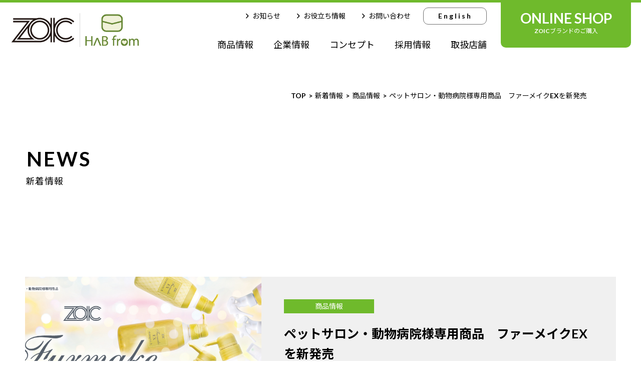

--- FILE ---
content_type: text/html; charset=UTF-8
request_url: https://www.zoic.jp/2017/04/673/
body_size: 37495
content:
<!doctype html>
<html>
<head>
<meta charset="utf-8">
<meta name="viewport" content="width=device-width,initial-scale=1">
<meta name="format-detection" content="telephone=no">
<meta http-equiv="X-UA-Compatible" content="IE=edge">
<title>ペットサロン・動物病院様専用商品　ファーメイクEXを新発売 | ZOIC（ゾイック）株式会社ハートランド</title>

<!-- All In One SEO Pack 3.6.2ob_start_detected [-1,-1] -->
<meta name="description"  content="商品情報はこちらからご覧ください。" />

<script type="application/ld+json" class="aioseop-schema">{"@context":"https://schema.org","@graph":[{"@type":"Organization","@id":"https://www.zoic.jp/#organization","url":"https://www.zoic.jp/","name":"ZOIC（ゾイック）株式会社ハートランド","sameAs":[]},{"@type":"WebSite","@id":"https://www.zoic.jp/#website","url":"https://www.zoic.jp/","name":"ZOIC（ゾイック）株式会社ハートランド","publisher":{"@id":"https://www.zoic.jp/#organization"},"potentialAction":{"@type":"SearchAction","target":"https://www.zoic.jp/?s={search_term_string}","query-input":"required name=search_term_string"}},{"@type":"WebPage","@id":"https://www.zoic.jp/2017/04/673/#webpage","url":"https://www.zoic.jp/2017/04/673/","inLanguage":"ja","name":"ペットサロン・動物病院様専用商品　ファーメイクEXを新発売","isPartOf":{"@id":"https://www.zoic.jp/#website"},"breadcrumb":{"@id":"https://www.zoic.jp/2017/04/673/#breadcrumblist"},"image":{"@type":"ImageObject","@id":"https://www.zoic.jp/2017/04/673/#primaryimage","url":"/cms/wp-content/uploads/2020/08/img1-1.jpg","width":960,"height":499},"primaryImageOfPage":{"@id":"https://www.zoic.jp/2017/04/673/#primaryimage"},"datePublished":"2017-04-25T03:11:13+00:00","dateModified":"2020-08-22T03:12:38+00:00"},{"@type":"Article","@id":"https://www.zoic.jp/2017/04/673/#article","isPartOf":{"@id":"https://www.zoic.jp/2017/04/673/#webpage"},"author":{"@id":"https://www.zoic.jp/author/admin/#author"},"headline":"ペットサロン・動物病院様専用商品　ファーメイクEXを新発売","datePublished":"2017-04-25T03:11:13+00:00","dateModified":"2020-08-22T03:12:38+00:00","commentCount":0,"mainEntityOfPage":{"@id":"https://www.zoic.jp/2017/04/673/#webpage"},"publisher":{"@id":"https://www.zoic.jp/#organization"},"articleSection":"商品情報","image":{"@type":"ImageObject","@id":"https://www.zoic.jp/2017/04/673/#primaryimage","url":"/cms/wp-content/uploads/2020/08/img1-1.jpg","width":960,"height":499}},{"@type":"Person","@id":"https://www.zoic.jp/author/admin/#author","name":"admin","sameAs":[],"image":{"@type":"ImageObject","@id":"https://www.zoic.jp/#personlogo","url":"https://secure.gravatar.com/avatar/75afccd9c77c76dce381905f657997c7?s=96&d=mm&r=g","width":96,"height":96,"caption":"admin"}},{"@type":"BreadcrumbList","@id":"https://www.zoic.jp/2017/04/673/#breadcrumblist","itemListElement":[{"@type":"ListItem","position":1,"item":{"@type":"WebPage","@id":"https://www.zoic.jp/","url":"https://www.zoic.jp/","name":"ZOICブランドの株式会社ハートランド | キレイを応援！こころ豊かなペットライフ"}},{"@type":"ListItem","position":2,"item":{"@type":"WebPage","@id":"https://www.zoic.jp/2017/04/673/","url":"https://www.zoic.jp/2017/04/673/","name":"ペットサロン・動物病院様専用商品　ファーメイクEXを新発売"}}]}]}</script>
<link rel="canonical" href="https://www.zoic.jp/2017/04/673/" />
<meta property="og:type" content="article" />
<meta property="og:title" content="ペットサロン・動物病院様専用商品　ファーメイクEXを新発売 | ZOIC（ゾイック）株式会社ハートランド" />
<meta property="og:description" content="商品情報はこちらからご覧ください。" />
<meta property="og:url" content="https://www.zoic.jp/2017/04/673/" />
<meta property="og:site_name" content="ZOICブランドの株式会社ハートランド" />
<meta property="og:image" content="/cms/wp-content/uploads/2020/09/ogimage.jpg" />
<meta property="article:published_time" content="2017-04-25T03:11:13Z" />
<meta property="article:modified_time" content="2020-08-22T03:12:38Z" />
<meta property="og:image:secure_url" content="/cms/wp-content/uploads/2020/09/ogimage.jpg" />
<meta name="twitter:card" content="summary" />
<meta name="twitter:title" content="ペットサロン・動物病院様専用商品　ファーメイクEXを新発売 | ZOIC（ゾイック）株式会社ハートランド" />
<meta name="twitter:description" content="商品情報はこちらからご覧ください。" />
<meta name="twitter:image" content="/cms/wp-content/uploads/2020/09/ogimage.jpg" />
<!-- All In One SEO Pack -->
<link rel='dns-prefetch' href='//s.w.org' />
<link rel="alternate" type="application/rss+xml" title="ZOIC（ゾイック）株式会社ハートランド &raquo; ペットサロン・動物病院様専用商品　ファーメイクEXを新発売 のコメントのフィード" href="https://www.zoic.jp/2017/04/673/feed/" />
		<script type="text/javascript">
			window._wpemojiSettings = {"baseUrl":"https:\/\/s.w.org\/images\/core\/emoji\/12.0.0-1\/72x72\/","ext":".png","svgUrl":"https:\/\/s.w.org\/images\/core\/emoji\/12.0.0-1\/svg\/","svgExt":".svg","source":{"concatemoji":"https:\/\/www.zoic.jp\/cms\/wp-includes\/js\/wp-emoji-release.min.js"}};
			!function(a,b,c){function d(a,b){var c=String.fromCharCode;l.clearRect(0,0,k.width,k.height),l.fillText(c.apply(this,a),0,0);var d=k.toDataURL();l.clearRect(0,0,k.width,k.height),l.fillText(c.apply(this,b),0,0);var e=k.toDataURL();return d===e}function e(a){var b;if(!l||!l.fillText)return!1;switch(l.textBaseline="top",l.font="600 32px Arial",a){case"flag":return!(b=d([55356,56826,55356,56819],[55356,56826,8203,55356,56819]))&&(b=d([55356,57332,56128,56423,56128,56418,56128,56421,56128,56430,56128,56423,56128,56447],[55356,57332,8203,56128,56423,8203,56128,56418,8203,56128,56421,8203,56128,56430,8203,56128,56423,8203,56128,56447]),!b);case"emoji":return b=d([55357,56424,55356,57342,8205,55358,56605,8205,55357,56424,55356,57340],[55357,56424,55356,57342,8203,55358,56605,8203,55357,56424,55356,57340]),!b}return!1}function f(a){var c=b.createElement("script");c.src=a,c.defer=c.type="text/javascript",b.getElementsByTagName("head")[0].appendChild(c)}var g,h,i,j,k=b.createElement("canvas"),l=k.getContext&&k.getContext("2d");for(j=Array("flag","emoji"),c.supports={everything:!0,everythingExceptFlag:!0},i=0;i<j.length;i++)c.supports[j[i]]=e(j[i]),c.supports.everything=c.supports.everything&&c.supports[j[i]],"flag"!==j[i]&&(c.supports.everythingExceptFlag=c.supports.everythingExceptFlag&&c.supports[j[i]]);c.supports.everythingExceptFlag=c.supports.everythingExceptFlag&&!c.supports.flag,c.DOMReady=!1,c.readyCallback=function(){c.DOMReady=!0},c.supports.everything||(h=function(){c.readyCallback()},b.addEventListener?(b.addEventListener("DOMContentLoaded",h,!1),a.addEventListener("load",h,!1)):(a.attachEvent("onload",h),b.attachEvent("onreadystatechange",function(){"complete"===b.readyState&&c.readyCallback()})),g=c.source||{},g.concatemoji?f(g.concatemoji):g.wpemoji&&g.twemoji&&(f(g.twemoji),f(g.wpemoji)))}(window,document,window._wpemojiSettings);
		</script>
		<style type="text/css">
img.wp-smiley,
img.emoji {
	display: inline !important;
	border: none !important;
	box-shadow: none !important;
	height: 1em !important;
	width: 1em !important;
	margin: 0 .07em !important;
	vertical-align: -0.1em !important;
	background: none !important;
	padding: 0 !important;
}
</style>
	<link rel='stylesheet' id='wp-block-library-css'  href='https://www.zoic.jp/cms/wp-includes/css/dist/block-library/style.min.css' type='text/css' media='all' />
<link rel='https://api.w.org/' href='https://www.zoic.jp/wp-json/' />
<link rel="EditURI" type="application/rsd+xml" title="RSD" href="https://www.zoic.jp/cms/xmlrpc.php?rsd" />
<link rel="wlwmanifest" type="application/wlwmanifest+xml" href="https://www.zoic.jp/cms/wp-includes/wlwmanifest.xml" /> 
<link rel='prev' title='辰巳出版ムック本「プードル美ing」' href='https://www.zoic.jp/2016/09/601/' />
<link rel='next' title='カット用ローション　ZOIC cut-X（ゾイック　カット‐X）を新発売' href='https://www.zoic.jp/2017/06/670/' />
<meta name="generator" content="WordPress 5.2.7" />
<link rel='shortlink' href='https://www.zoic.jp/?p=673' />
<link rel="alternate" type="application/json+oembed" href="https://www.zoic.jp/wp-json/oembed/1.0/embed?url=https%3A%2F%2Fwww.zoic.jp%2F2017%2F04%2F673%2F" />
<link rel="alternate" type="text/xml+oembed" href="https://www.zoic.jp/wp-json/oembed/1.0/embed?url=https%3A%2F%2Fwww.zoic.jp%2F2017%2F04%2F673%2F&#038;format=xml" />
		<style type="text/css">.recentcomments a{display:inline !important;padding:0 !important;margin:0 !important;}</style>
		<meta name="description" content="キレイを応援！こころ豊かなペットライフ ZOICブランドの株式会社ハートランド" />
<meta property="og:site_name" content="株式会社ハートランド | キレイを応援！こころ豊かなペットライフ" />
<meta property="og:title" content="キレイを応援！こころ豊かなペットライフ ZOICブランドの株式会社ハートランド" />
<meta property="og:type" content="website" />
<meta property="og:url" content="https://www.zoic.jp/" />
<meta property="og:image" content="https://www.zoic.jp/" />
<meta property="fb:app_id" content="アプリid" />
<meta property="og:description" content="キレイを応援！こころ豊かなペットライフ ZOICブランドの株式会社ハートランド"/>
<meta property="og:locale" content="ja_JP" />
<link rel="apple-touch-icon" sizes="180x180" href="/apple-touch-icon.png">
<link rel="icon" type="image/png" sizes="32x32" href="/favicon-32x32.png">
<link rel="icon" type="image/png" sizes="16x16" href="/favicon-16x16.png">
<link rel="manifest" href="/site.webmanifest">
<link rel="mask-icon" href="/safari-pinned-tab.svg" color="#5bbad5">
<meta name="msapplication-TileColor" content="#00aba9">
<meta name="theme-color" content="#ffffff">

<!-- Google Tag Manager -->
<script>(function(w,d,s,l,i){w[l]=w[l]||[];w[l].push({'gtm.start':
new Date().getTime(),event:'gtm.js'});var f=d.getElementsByTagName(s)[0],
j=d.createElement(s),dl=l!='dataLayer'?'&l='+l:'';j.async=true;j.src=
'https://www.googletagmanager.com/gtm.js?id='+i+dl;f.parentNode.insertBefore(j,f);
})(window,document,'script','dataLayer','GTM-NVP9FK8');</script>
<!-- End Google Tag Manager -->
	
<!-- Google tag (gtag.js) -->
<script async src="https://www.googletagmanager.com/gtag/js?id=G-PCE53ESQXL"></script>
<script>
  window.dataLayer = window.dataLayer || [];
  function gtag(){dataLayer.push(arguments);}
  gtag('js', new Date());

  gtag('config', 'G-PCE53ESQXL');
</script>

<link href="https://fonts.googleapis.com/css2?family=Lato:wght@700&family=Noto+Sans+JP:wght@400;700&family=Noto+Serif+JP:wght@500&display=swap" rel="stylesheet">
<link href="/common/css/var.css" rel="stylesheet" type="text/css" data-cssvars="src">
<link href="/common/css/reset.css" rel="stylesheet" type="text/css">
<link href="/common/css/common.css" rel="stylesheet" type="text/css">
<link href="/common/css/contents.css" rel="stylesheet" type="text/css">
<link href="/common/css/post.css" rel="stylesheet" type="text/css">
  
<!--[if lt IE 9]>
<script src="//cdnjs.cloudflare.com/ajax/libs/html5shiv/3.7.2/html5shiv.min.js"></script>
<script src="//cdnjs.cloudflare.com/ajax/libs/respond.js/1.4.2/respond.min.js"></script>
<![endif]-->
<!-- SATORI プッシュ通知 -->
<script>_strwpcnf_=["https://webpush.satori.cloud","b36a0147"]</script>
<script src="https://webpush.satori.cloud/js/webpush.js" defer></script>
</head>


<body data-rsssl=1 id="news">
<!-- Google Tag Manager (noscript) -->
<noscript><iframe src="https://www.googletagmanager.com/ns.html?id=GTM-NVP9FK8"
height="0" width="0" style="display:none;visibility:hidden"></iframe></noscript>
<!-- End Google Tag Manager (noscript) -->

<header>
  <div id="headerWrap" class="fl">
	<div id="logoArea">
	  <h1><a href="https://www.zoic.jp/"><img src="/common/img/common/logo.png" alt="ZOICブランドの株式会社ハートランド" /></a></h1>
	</div>
	<nav id="gnaviWrap" class="fl-tab">
	  <div id="gnaviBox">
		<ul id="hsubMenu" class="fl-tab fl-end">
		  <li><a href="https://www.zoic.jp/news/"><i class="icon-arrow02"></i>お知らせ</a></li>
		  <li><a href="https://www.zoic.jp/tips/"><i class="icon-arrow02"></i>お役立ち情報</a></li>
		  <li><a href="https://www.zoic.jp/form/"><i class="icon-arrow02"></i>お問い合わせ</a></li>
		  <li class="lang"><a href="/en/">English</a></li>
		</ul>
		<ul id="glovalMenu" class="fl-tab fl-end fl-wrap">
		  <li class="gnavi01"><a href="https://www.zoic.jp/products/">商品情報</a>
			<span class="subBuletWrap"><i class="subBulet"></i><i class="subBulet"></i><i class="subBulet"></i></span>
			<ul class="submenuList">
									  <li><a href="https://www.zoic.jp/post_product/base_make_shampoo/">ゾイック ベースメイクシャンプー</a></li>
						  <li><a href="https://www.zoic.jp/post_product/salmonoil/">ハブ フロム サーモンオイル<br>（犬用・猫用 栄養補完食）</a></li>
						  <li><a href="https://www.zoic.jp/post_product/mature/">ゾイック マチュア</a></li>
						  <li><a href="https://www.zoic.jp/post_product/cashmeretouch/">カシミヤ タッチ</a></li>
						  <li><a href="https://www.zoic.jp/post_product/zoic_n/">ゾイックN</a></li>
						  <li><a href="https://www.zoic.jp/post_product/oem/">OEM&#038;ODMについて</a></li>
						  <li><a href="https://www.zoic.jp/post_product/salon_de_net_for_pet/">サロン ド ネット フォー ペット</a></li>
						</ul>
		  </li>
		  <li><a href="https://www.zoic.jp/company/">企業情報</a></li>
		  <li><a href="https://www.zoic.jp/concept/">コンセプト</a></li>
		  <li><a href="https://www.zoic.jp/recruit/">採用情報</a></li>
		  <li><a href="https://www.zoic.jp/tips/shoplist/">取扱店舗</a></li>
		</ul>
	  </div>
	  <ul id="pickMenu">
		<li><a href="/ec/" target="_blank"><span class="pickEN">ONLINE SHOP</span><span class="pickJP">ZOICブランドのご購入</span></a></li>
		<!--<li><a href="https://www.zoic.jp/for_salon/"><span class="pickEN">FOR PET SALON</span><span class="pickJP">ペットショップ・サロン動物病院の皆様へ</span></a></li>-->
	  </ul>
	</nav>
  </div>

  <div class="dropmenuWrap">
	<ul class="dropmenuList">
			  <li><a href="https://www.zoic.jp/post_product/base_make_shampoo/">
		<figure><img src="/cms/wp-content/uploads/2025/09/ctg_bms.jpg" alt="ゾイック ベースメイクシャンプー"/>
		<figcaption>ゾイック ベースメイクシャンプー</figcaption></figure>
	  </a></li>
		  <li><a href="https://www.zoic.jp/post_product/salmonoil/">
		<figure><img src="/cms/wp-content/uploads/2025/03/ctg_salmonoil.jpg" alt="ハブ フロム サーモンオイル<br>（犬用・猫用 栄養補完食）"/>
		<figcaption>ハブ フロム サーモンオイル<br>（犬用・猫用 栄養補完食）</figcaption></figure>
	  </a></li>
		  <li><a href="https://www.zoic.jp/post_product/mature/">
		<figure><img src="/cms/wp-content/uploads/2024/06/ctg_mature.jpg" alt="ゾイック マチュア"/>
		<figcaption>ゾイック マチュア</figcaption></figure>
	  </a></li>
		  <li><a href="https://www.zoic.jp/post_product/cashmeretouch/">
		<figure><img src="/cms/wp-content/uploads/2021/07/ctg_cashmeretouch.jpg" alt="カシミヤ タッチ"/>
		<figcaption>カシミヤ タッチ</figcaption></figure>
	  </a></li>
		  <li><a href="https://www.zoic.jp/post_product/zoic_n/">
		<figure><img src="/cms/wp-content/uploads/2020/08/ctg_zoicn.jpg" alt="ゾイックN"/>
		<figcaption>ゾイックN</figcaption></figure>
	  </a></li>
		  <li><a href="https://www.zoic.jp/post_product/oem/">
		<figure><img src="/cms/wp-content/uploads/2022/01/ctg_oem.jpg" alt="OEM&#038;ODMについて"/>
		<figcaption>OEM&#038;ODMについて</figcaption></figure>
	  </a></li>
		  <li><a href="https://www.zoic.jp/post_product/salon_de_net_for_pet/">
		<figure><img src="/cms/wp-content/uploads/2021/05/ctg_snp.jpg" alt="サロン ド ネット フォー ペット"/>
		<figcaption>サロン ド ネット フォー ペット</figcaption></figure>
	  </a></li>
		</ul>
  </div>
  <!--<ul id="mobileMenu" class="fl">
	<li><a href="/ec/" target="_blank"><i class="icon-cart"></i><span>ONLINE<br>SHOP</span></a></li>
	<li><a href="https://www.zoic.jp/for_salon/"><i class="icon-salon"></i><span>FOR PET<br>SALON</span></a></li>
  </ul>-->
  <button type="button" class="menuBtn">
	<span class="drawer-hamburger-icon"></span>
  </button>
</header>



<main role="main">

  <div id="cheader_sub" class="fadein">
	<nav id="breadcrumbs" class="container"><ol class="container fl fl-end fl-wrap" itemprop="Breadcrumb" itemscope itemtype="http://data-vocabulary.org/BreadcrumbList"><li itemprop="itemListElement" itemscope itemtype="http://schema.org/ListItem"><a itemprop="url" href="https://www.zoic.jp/" class="home"><meta itemprop="name">TOP</a><meta itemprop="position" content="1"></li><li itemprop="itemListElement" itemscope itemtype="http://schema.org/ListItem"><a itemprop="url" href="https://www.zoic.jp/news/" class="home"><meta itemprop="name">新着情報</a><meta itemprop="position" content="2"></li><li itemprop="itemListElement" itemscope itemtype="http://schema.org/ListItem"><a itemprop="url" href="https://www.zoic.jp/category/prd_info/"><meta itemprop="name">商品情報</a><meta itemprop="position" content="3"></li><li itemprop="itemListElement" itemscope itemtype="http://schema.org/ListItem"><span itemprop="name">ペットサロン・動物病院様専用商品　ファーメイクEXを新発売</span><meta itemprop="position" content="4"></li></ol></nav>	<h2>NEWS<span>新着情報</span></h2>
  </div>

  <article id="entryWrap" class="container">
	<div id="entryHeader" class="colbox4060">
	  <figure class="box40"><img src="/cms/wp-content/uploads/2020/08/img1-1.jpg" alt="ペットサロン・動物病院様専用商品　ファーメイクEXを新発売"/></figure>
	  <div class="box60 plr45 bg">
		<p class="newsCtg"><a href="https://www.zoic.jp/category/prd_info/" class="ctg">商品情報</a></p>
		<h3>ペットサロン・動物病院様専用商品　ファーメイクEXを新発売</h3>
		<date class="newsDate"><i class="icon-clock"></i> 2017.04.25</date>
	  </div>
	</div>
	<div id="entryBody">
	  <p><a href="/post_product/furmakeex/">商品情報はこちらからご覧ください。</a></p>
	</div>
  </article>

  <ul class="entryPager fl fl-jst container">
	<li class="prev"><a href="https://www.zoic.jp/2016/09/601/" rel="prev">PREV</a></li>
	<li class="next"><a href="https://www.zoic.jp/2017/06/670/" rel="next">NEXT</a></li>
  </ul>

    <nav id="cfNavi">
	<ul class="fl fl-wrap container">
	<li><a href="https://www.zoic.jp/category/info/" class="moreBtn gray">お知らせ <i class="icon-arrow"></i></a></li><li><a href="https://www.zoic.jp/category/rec_info/" class="moreBtn gray">採用情報 <i class="icon-arrow"></i></a></li><li><a href="https://www.zoic.jp/category/news_report/" class="moreBtn gray">NEWS REPORT バックナンバー <i class="icon-arrow"></i></a></li><li><a href="https://www.zoic.jp/category/prd_info/" class="moreBtn gray">商品情報 <i class="icon-arrow"></i></a></li><li><a href="https://www.zoic.jp/category/media/" class="moreBtn gray">メディア掲載情報 <i class="icon-arrow"></i></a></li>	</ul>
  </nav>

  <article id="archiveArea">
	<h3>ARCHIVE</h3>
	<div class="container fl fl-wrap">
	<section><h4>2026年</h4><ul>    <li>
        <a href="https://www.zoic.jp/2026/01">1月 (3)</a>
    </li>
	</ul></section><section><h4>2025年</h4><ul>    <li>
        <a href="https://www.zoic.jp/2025/12">12月 (1)</a>
    </li>
	    <li>
        <a href="https://www.zoic.jp/2025/10">10月 (7)</a>
    </li>
	    <li>
        <a href="https://www.zoic.jp/2025/09">9月 (1)</a>
    </li>
	    <li>
        <a href="https://www.zoic.jp/2025/08">8月 (1)</a>
    </li>
	    <li>
        <a href="https://www.zoic.jp/2025/07">7月 (8)</a>
    </li>
	    <li>
        <a href="https://www.zoic.jp/2025/06">6月 (1)</a>
    </li>
	    <li>
        <a href="https://www.zoic.jp/2025/04">4月 (3)</a>
    </li>
	    <li>
        <a href="https://www.zoic.jp/2025/03">3月 (2)</a>
    </li>
	    <li>
        <a href="https://www.zoic.jp/2025/02">2月 (4)</a>
    </li>
	    <li>
        <a href="https://www.zoic.jp/2025/01">1月 (2)</a>
    </li>
	</ul></section><section><h4>2024年</h4><ul>    <li>
        <a href="https://www.zoic.jp/2024/12">12月 (1)</a>
    </li>
	    <li>
        <a href="https://www.zoic.jp/2024/10">10月 (2)</a>
    </li>
	    <li>
        <a href="https://www.zoic.jp/2024/08">8月 (1)</a>
    </li>
	    <li>
        <a href="https://www.zoic.jp/2024/07">7月 (5)</a>
    </li>
	    <li>
        <a href="https://www.zoic.jp/2024/06">6月 (2)</a>
    </li>
	    <li>
        <a href="https://www.zoic.jp/2024/05">5月 (1)</a>
    </li>
	    <li>
        <a href="https://www.zoic.jp/2024/04">4月 (2)</a>
    </li>
	    <li>
        <a href="https://www.zoic.jp/2024/01">1月 (3)</a>
    </li>
	</ul></section><section><h4>2023年</h4><ul>    <li>
        <a href="https://www.zoic.jp/2023/11">11月 (3)</a>
    </li>
	    <li>
        <a href="https://www.zoic.jp/2023/10">10月 (5)</a>
    </li>
	    <li>
        <a href="https://www.zoic.jp/2023/08">8月 (3)</a>
    </li>
	    <li>
        <a href="https://www.zoic.jp/2023/07">7月 (3)</a>
    </li>
	    <li>
        <a href="https://www.zoic.jp/2023/06">6月 (5)</a>
    </li>
	    <li>
        <a href="https://www.zoic.jp/2023/05">5月 (2)</a>
    </li>
	    <li>
        <a href="https://www.zoic.jp/2023/04">4月 (4)</a>
    </li>
	    <li>
        <a href="https://www.zoic.jp/2023/03">3月 (2)</a>
    </li>
	    <li>
        <a href="https://www.zoic.jp/2023/01">1月 (3)</a>
    </li>
	</ul></section><section><h4>2022年</h4><ul>    <li>
        <a href="https://www.zoic.jp/2022/12">12月 (2)</a>
    </li>
	    <li>
        <a href="https://www.zoic.jp/2022/11">11月 (1)</a>
    </li>
	    <li>
        <a href="https://www.zoic.jp/2022/10">10月 (2)</a>
    </li>
	    <li>
        <a href="https://www.zoic.jp/2022/09">9月 (1)</a>
    </li>
	    <li>
        <a href="https://www.zoic.jp/2022/08">8月 (3)</a>
    </li>
	    <li>
        <a href="https://www.zoic.jp/2022/07">7月 (3)</a>
    </li>
	    <li>
        <a href="https://www.zoic.jp/2022/06">6月 (2)</a>
    </li>
	    <li>
        <a href="https://www.zoic.jp/2022/04">4月 (4)</a>
    </li>
	    <li>
        <a href="https://www.zoic.jp/2022/02">2月 (3)</a>
    </li>
	    <li>
        <a href="https://www.zoic.jp/2022/01">1月 (5)</a>
    </li>
	</ul></section><section><h4>2021年</h4><ul>    <li>
        <a href="https://www.zoic.jp/2021/12">12月 (2)</a>
    </li>
	    <li>
        <a href="https://www.zoic.jp/2021/11">11月 (2)</a>
    </li>
	    <li>
        <a href="https://www.zoic.jp/2021/10">10月 (5)</a>
    </li>
	    <li>
        <a href="https://www.zoic.jp/2021/09">9月 (4)</a>
    </li>
	    <li>
        <a href="https://www.zoic.jp/2021/08">8月 (2)</a>
    </li>
	    <li>
        <a href="https://www.zoic.jp/2021/07">7月 (3)</a>
    </li>
	    <li>
        <a href="https://www.zoic.jp/2021/06">6月 (3)</a>
    </li>
	    <li>
        <a href="https://www.zoic.jp/2021/05">5月 (4)</a>
    </li>
	    <li>
        <a href="https://www.zoic.jp/2021/04">4月 (3)</a>
    </li>
	    <li>
        <a href="https://www.zoic.jp/2021/02">2月 (3)</a>
    </li>
	    <li>
        <a href="https://www.zoic.jp/2021/01">1月 (5)</a>
    </li>
	</ul></section><section><h4>2020年</h4><ul>    <li>
        <a href="https://www.zoic.jp/2020/12">12月 (2)</a>
    </li>
	    <li>
        <a href="https://www.zoic.jp/2020/11">11月 (1)</a>
    </li>
	    <li>
        <a href="https://www.zoic.jp/2020/10">10月 (1)</a>
    </li>
	    <li>
        <a href="https://www.zoic.jp/2020/09">9月 (6)</a>
    </li>
	    <li>
        <a href="https://www.zoic.jp/2020/07">7月 (1)</a>
    </li>
	    <li>
        <a href="https://www.zoic.jp/2020/06">6月 (2)</a>
    </li>
	    <li>
        <a href="https://www.zoic.jp/2020/05">5月 (3)</a>
    </li>
	    <li>
        <a href="https://www.zoic.jp/2020/04">4月 (6)</a>
    </li>
	    <li>
        <a href="https://www.zoic.jp/2020/03">3月 (2)</a>
    </li>
	    <li>
        <a href="https://www.zoic.jp/2020/02">2月 (3)</a>
    </li>
	    <li>
        <a href="https://www.zoic.jp/2020/01">1月 (1)</a>
    </li>
	</ul></section><section><h4>2019年</h4><ul>    <li>
        <a href="https://www.zoic.jp/2019/11">11月 (1)</a>
    </li>
	    <li>
        <a href="https://www.zoic.jp/2019/10">10月 (1)</a>
    </li>
	    <li>
        <a href="https://www.zoic.jp/2019/08">8月 (1)</a>
    </li>
	    <li>
        <a href="https://www.zoic.jp/2019/04">4月 (2)</a>
    </li>
	    <li>
        <a href="https://www.zoic.jp/2019/03">3月 (1)</a>
    </li>
	    <li>
        <a href="https://www.zoic.jp/2019/01">1月 (1)</a>
    </li>
	</ul></section><section><h4>2018年</h4><ul>    <li>
        <a href="https://www.zoic.jp/2018/03">3月 (2)</a>
    </li>
	</ul></section><section><h4>2017年</h4><ul>    <li>
        <a href="https://www.zoic.jp/2017/09">9月 (1)</a>
    </li>
	    <li>
        <a href="https://www.zoic.jp/2017/07">7月 (1)</a>
    </li>
	    <li>
        <a href="https://www.zoic.jp/2017/06">6月 (1)</a>
    </li>
	    <li>
        <a href="https://www.zoic.jp/2017/04">4月 (1)</a>
    </li>
	</ul></section><section><h4>2016年</h4><ul>    <li>
        <a href="https://www.zoic.jp/2016/09">9月 (1)</a>
    </li>
	</ul></section><section><h4>2015年</h4><ul>    <li>
        <a href="https://www.zoic.jp/2015/10">10月 (1)</a>
    </li>
	    <li>
        <a href="https://www.zoic.jp/2015/05">5月 (1)</a>
    </li>
	    <li>
        <a href="https://www.zoic.jp/2015/03">3月 (1)</a>
    </li>
	    <li>
        <a href="https://www.zoic.jp/2015/02">2月 (1)</a>
    </li>
	</ul></section><section><h4>2014年</h4><ul>    <li>
        <a href="https://www.zoic.jp/2014/05">5月 (1)</a>
    </li>
			  </section>
	</div>
  </article>

</main>

<aside>
  <ul id="asideNavi" class="fl fl-wrap upfade">
    <li><a href="https://www.zoic.jp/recruit/"><p class="naviTtl">RECRUIT</p><span>ペット業界の未来を<br>いっしょに創造する、新しい<br>ハートランドメンバーを<br>募集しています。</span></a></li>
    <li><a href="https://www.zoic.jp/tips/"><p class="naviTtl">CONTENTS</p><span>トリミングサロンのご利用方法、<br>家庭でのお手入れ方法など、<br>飼い主さま向け情報を<br>お届けします。</span></a></li>
  </ul>

  <div class="container fl fl-wrap upfade">
    <div id="snsWidgetBox">
      <ul class="tabs fl">
        <li><a class="tab" data-tab-id="1"><i class="icon-instagram"></i>instagram</a></li>
        <li><a class="tab" data-tab-id="2"><i class="icon-facebook"></i>facebook</a></li>
        <li><a class="tab" data-tab-id="3"><i class="icon-twitter"></i>Twitter</a></li>
      </ul>
      <div class="tab-content" data-tab-id="1">
		<div id="instaArea">
		  <ul></ul>
		</div>
      </div>
      <div class="tab-content" data-tab-id="2">
  		<div class="fbBox"></div>
      </div>
      <div class="tab-content" data-tab-id="3">
		<div id="twitterArea"><a class="twitter-timeline" href="https://twitter.com/zoicheartland?ref_src=twsrc%5Etfw">Tweets by zoicheartland</a> <script async src="https://platform.twitter.com/widgets.js" charset="utf-8"></script></div>
      </div>
    </div>
    
    <div id="banArea" class="upfade">
      <p><a href="https://www.zoic.jp/company/"><img src="/common/img/common/fban_about.jpg" alt="ハートランドについて"/></a></p>
      <p><a href="https://www.nakano-seiyaku.co.jp/" target="_blank"><img src="/common/img/common/fban_nakano.jpg" alt="中野製薬株式会社"/></a></p>
    </div>
  </div>
  

</aside>

<footer>
  <div id="fCompany" class="fade">
    <ul id="fSNS" class="fl fl-cen">
      <li><a href="https://www.instagram.com/zoicheartland/" target="_blank"><span class="icon-instagram"></span></a></li>
      <li><a href="https://www.facebook.com/zoicheartland/" target="_blank"><span class="icon-facebook"></span></a></li>
      <li><a href="https://twitter.com/zoicheartland/" target="_blank"><span class="icon-twitter"></span></a></li>
    </ul>

	<h1><a href="https://www.zoic.jp/"><img src="/common/img/common/co_logo.png" alt="株式会社ハートランド"/></a></h1>
    <address><p>〒607-8412　京都市山科区御陵四丁野町26番地</p><p>TEL：075-594-3773 FAX：075-502-3005</p></address>
  </div>
  <nav id="flinkWrap" class="fade">
	<div class="container fl fl-wrap">
	  <div class="flinkBox">
		<p class="ctgName"><a href="https://www.zoic.jp/"><i class="icon-arrow03"></i>TOP</a></p>
		<p class="ctgName"><a href="https://www.zoic.jp/concept/"><i class="icon-arrow03"></i>コンセプト</a></p>
		<p class="ctgName"><a href="https://www.zoic.jp/for_salon/"><i class="icon-arrow03"></i>お取引中またはご検討中のお客様へ</a></p>
		<ul>
		  <li><a href="https://www.zoic.jp/for_salon/philosophy/">私たちの考え方</a></li>
		  <li><a href="https://www.zoic.jp/for_salon/support/">ビギナーズサポート</a></li>
		  <li><a href="https://www.zoic.jp/for_salon/event/">イベント情報</a></li>
		  <li><a href="https://www.zoic.jp/for_salon/management/">サロン経営を学ぶ</a></li>
		  <li><a href="https://www.zoic.jp/for_salon/opening_support01/">開業&amp;支店出店サポート</a></li>
		  <li><a href="https://www.zoic.jp/for_salon/tools/">販売支援</a></li>
		</ul>
		<p class="ctgName"><a href="https://www.zoic.jp/tips/"><i class="icon-arrow03"></i>ペットのお手入れお役立ち情報</a></p>
		<p class="ctgName"><a href="https://www.zoic.jp/tips/shoplist/"><i class="icon-arrow03"></i>お取り扱い店舗一覧</a></p>
		<p class="ctgName"><a href="https://www.zoic.jp/membership/"><i class="icon-arrow03"></i>プロショップ会員のご案内</a></p>
		<p class="ctgName"><a href="https://www.zoic.jp/category/news_report/"><i class="icon-arrow03"></i>NEWS REPORT バックナンバー</a></p>
	  </div>
	  <div id="flProduct" class="flinkBox">
		<p class="ctgName"><a href="https://www.zoic.jp/products/"><i class="icon-arrow03"></i>商品情報</a></p>
		<div class="fl-smp">
		  		  <ul>
									<li><a href="https://www.zoic.jp/post_product/zoic_n/">ゾイックN</a></li>
									<li><a href="https://www.zoic.jp/post_product/skimo/">ゾイック スキモ</a></li>
									<li><a href="https://www.zoic.jp/post_product/furmakeex/">ファーメイクEX</a></li>
									<li><a href="https://www.zoic.jp/post_product/zoic_cologne/">ゾイックコロン</a></li>
									<li><a href="https://www.zoic.jp/post_product/super_cleansing/">スーパークレンジング</a></li>
									<li><a href="https://www.zoic.jp/post_product/cut-x/">カット-X</a></li>
									<li><a href="https://www.zoic.jp/post_product/speed_smoother/">スピードスムーサー</a></li>
									<li><a href="https://www.zoic.jp/post_product/speedywan/">スピーディワン</a></li>
									<li><a href="https://www.zoic.jp/post_product/grooming_item/">グルーミング商品</a></li>
									<li><a href="https://www.zoic.jp/post_product/quickhalf/">クイックハーフ</a></li>
									<li><a href="https://www.zoic.jp/post_product/dryshampoo/">ドライシャンプー</a></li>
									<li><a href="https://www.zoic.jp/post_product/posess/">ポゼス</a></li>
						</ul>
<ul>
			<li><a href="https://www.zoic.jp/post_product/dyex/">ダイックス</a></li>
									<li><a href="https://www.zoic.jp/post_product/furmake_fragrance/">ファーメイクフレグランス</a></li>
									<li><a href="https://www.zoic.jp/post_product/carbonated_spring_ex/">炭酸泉EX</a></li>
									<li><a href="https://www.zoic.jp/post_product/bf/">ビジューファムフォードッグス</a></li>
									<li><a href="https://www.zoic.jp/post_product/searoma/">シーロマ フォー ペット</a></li>
									<li><a href="https://www.zoic.jp/post_product/kyosui/">京翠</a></li>
									<li><a href="https://www.zoic.jp/post_product/bo10/">ゾイック 薬用シャンプー BO 1.0</a></li>
									<li><a href="https://www.zoic.jp/post_product/cats/">ゾイック N キャッツ<br />トリートメントインシャンプー</a></li>
									<li><a href="https://www.zoic.jp/post_product/salon_de_net_for_pet/">サロン ド ネット フォー ペット</a></li>
									<li><a href="https://www.zoic.jp/post_product/cashmeretouch/">カシミヤ タッチ</a></li>
									<li><a href="https://www.zoic.jp/post_product/oem/">OEM&#038;ODMについて</a></li>
									<li><a href="https://www.zoic.jp/post_product/snp_contents04/">美容予約管理&#038;Web予約</a></li>
						</ul>
<ul>
			<li><a href="https://www.zoic.jp/post_product/snp_contents03/">顧客・会計管理&#038;簡単分析</a></li>
									<li><a href="https://www.zoic.jp/post_product/snp_contents02/">アプリでサロン会員機能</a></li>
									<li><a href="https://www.zoic.jp/post_product/snp_contents01/">ペットカルテ管理</a></li>
									<li><a href="https://www.zoic.jp/post_product/mirable_pro_alpha/">ミラブル プロ アルファ</a></li>
									<li><a href="https://www.zoic.jp/post_product/mature/">ゾイック マチュア</a></li>
									<li><a href="https://www.zoic.jp/post_product/snp_voice_case1/">[CASE1]ユーザーボイス　</a></li>
									<li><a href="https://www.zoic.jp/post_product/snp_voive/">Salon de Net for Pet　ユーザーボイス</a></li>
									<li><a href="https://www.zoic.jp/post_product/snp_voice_case4/">[CASE4]ユーザーボイス</a></li>
									<li><a href="https://www.zoic.jp/post_product/snp_voice_case3/">[CASE3]ユーザーボイス</a></li>
									<li><a href="https://www.zoic.jp/post_product/snp_voice_case2/">[CASE2]ユーザーボイス　</a></li>
									<li><a href="https://www.zoic.jp/post_product/salmonoil/">ハブ フロム サーモンオイル<br>（犬用・猫用 栄養補完食）</a></li>
									<li><a href="https://www.zoic.jp/post_product/base_make_shampoo/">ゾイック ベースメイクシャンプー</a></li>
			</ul>
		</div>
	  </div>
	  <div class="flinkBox">
		<p class="ctgName"><a href="https://www.zoic.jp/company/"><i class="icon-arrow03"></i>企業情報</a></p>
		<ul>
		  <li><a href="https://www.zoic.jp/company/ceomessage/">代表メッセージ</a></li>
		  <li><a href="https://www.zoic.jp/company/corpmessage/">コーポレートメッセージ</a></li>
		  <li><a href="https://www.zoic.jp/company/syuuseishiyou/">終生飼養を応援</a></li>
		  <li><a href="https://www.zoic.jp/company/corpinfo/">会社概要</a></li>
		  <li><a href="https://www.zoic.jp/company/business/">事業内容</a></li>
		  <li><a href="https://www.zoic.jp/company/history/">沿革</a></li>
		</ul>
		<p class="ctgName"><a href="https://www.zoic.jp/recruit/"><i class="icon-arrow03"></i>採用情報</a></p>
		<ul>
		  <li><a href="https://www.zoic.jp/recruit/voice14/">先輩社員メッセージ</a></li>
		  <li><a href="https://www.zoic.jp/recruit/application/">募集要項</a></li>
		</ul>
		<p class="ctgName"><a href="https://www.zoic.jp/news/"><i class="icon-arrow03"></i>新着情報</a></p>
		<p class="ctgName"><a href="https://www.zoic.jp/privacy/"><i class="icon-arrow03"></i>プライバシーポリシー</a></p>
		<p class="ctgName"><a href="https://www.zoic.jp/social_media_policy/"><i class="icon-arrow03"></i>ソーシャルメディアポリシー</a></p>
		<p class="ctgName"><a href="https://www.zoic.jp/form/"><i class="icon-arrow03"></i>お問い合わせ</a></p>
	  </div>
	</div>
  </nav>
  <div class="copylight">
	<p class="container">Copyright &copy; 2015-2025 HEARTLAND inc. All Rights Reserved.</p>
  </div>
</footer>
<div id="back_to_top"><button class="js-back_to_top"></button></div>


<div id="fb-root"></div>

<script src="https://ajax.googleapis.com/ajax/libs/jquery/3.4.1/jquery.min.js"></script>
<script async defer crossorigin="anonymous" src="https://connect.facebook.net/ja_JP/sdk.js#xfbml=1&version=v8.0&appId=641321653172048&autoLogAppEvents=1" nonce="CkKmH8bj"></script>
<script src="/common/js/script.js"></script>

<script src="/common/js/insta.js"></script>






<script type='text/javascript' src='https://www.zoic.jp/cms/wp-includes/js/wp-embed.min.js'></script>

<!-- SATORI POPタグ -->
<!-- SATORI POP　カシミヤ　タグ -->
<div id="satori__creative_container">
    <script id="-_-satori_creative-_-" src="//delivery.satr.jp/js/creative_set.js" data-key="ff136f16244d0a49"></script>
</div>
<!-- SATORI POP　サロンドネット　タグ -->
<div id="satori__creative_container">
    <script id="-_-satori_creative-_-" src="//delivery.satr.jp/js/creative_set.js" data-key="6d663ff16d03f4c8"></script>
</div>
<!-- SATORI 計測タグ -->
<script type="text/javascript" id="_-s-js-_" src="//satori.segs.jp/s.js?c=2f46261a"></script>

</body>
</html>


--- FILE ---
content_type: text/html; charset=UTF-8
request_url: https://www.zoic.jp/common/js/get.php
body_size: 568
content:
<br />
<b>Warning</b>:  file_get_contents(https://graph.facebook.com/v7.0/17841404229197368?fields=name%2Cmedia.limit(8){caption,like_count,media_url,permalink,timestamp,thumbnail_url,media_type}&amp;access_token=EAAJHR1VS91ABAIgQ13tSj1SWDYMGZBUNgoE8ty2N9jCmZCmZCiFbseOpheFx1W0RZAdlMEWoA6iA6dHLkt68dgdt5Gugz7ZBU1iGOpJy1Jx2rZAO0az7llUCEdjZAfzLlUv1tvubaKM0RMofY0hKx7U32mszzXac0tRLZAfE62SOR0ALx5B3H7dd): failed to open stream: HTTP request failed! HTTP/1.1 400 Bad Request
 in <b>/home/kir884736/public_html/common/js/get.php</b> on line <b>16</b><br />
null

--- FILE ---
content_type: text/css
request_url: https://www.zoic.jp/common/css/var.css
body_size: 644
content:
@charset "utf-8";
/* CSS Document */

/*=======================================================================================
	CSS変数
=======================================================================================*/

:root {
	--mincho: 'Noto Serif JP','EB Garamond','Georgia','Yu Mincho Light','YuMincho','Yu Mincho','游明朝体',sans-serif;
	--gothic: 'IBM Plex Sans','Helvetica Neue','Arial','Noto Sans JP',YuGothic,'Yu Gothic',sans-serif;

	--main_color: #6FBA2C;
	--lightgray: #F0F0F0;
    --gray: #4D4D4D;
	--green: #028E6D;
	--green02: #6FBA2C66;
	--melon: #EEF4E9;

	--gutter45: 45px;
	--gutter50: 50px;
	--gutter60: 60px;
	--gutter75: 75px;
	--gutter100: 100px;
	--gutter120: 120px;
	--gutter150: 150px;
	--gutter160: 160px;

	--fs12: 1.2rem;
	--fs14: 1.4rem;
	--fs15: 1.5rem;
	--fs17: 1.7rem;
	--fs18: 1.8rem;
	--fs20: 2.0rem;
	--fs21: 2.1rem;
	--fs23: 2.3rem;
	--fs25: 2.5rem;
	--fs32: 3.2rem;
	--fs36: 3.6rem;
    --fs40: 4.0rem;
    --fs50: 5.0rem;
	--fs80: 8.0rem;
}
@media (max-width: 1200px) {
 	:root {
       --fs80: 7.0rem;
	}
}
@media (max-width: 780px) {
	:root {
		--gutter45: 30px;
		--gutter50: 40px;
		--gutter60: 50px;
		--gutter75: 60px;
		--gutter100: 80px;
		--gutter120: 100px;
		--gutter150: 120px;
		--gutter160: 130px;

		--fs23: 2.0rem;
		--fs25: 2.1rem;
		--fs32: 2.8rem;
		--fs36: 2.9rem;
        --fs40: 3.0rem;
        --fs50: 3.6rem;
	}
}
@media (max-width: 480px) {
	:root {
		--fs15: 1.4rem;
		--fs17: 1.5rem;
		--fs18: 1.6rem;
		--fs20: 1.8rem;
		--fs21: 1.8rem;
		--fs23: 2.0rem;
		--fs25: 2.1rem;
		--fs32: 2.8rem;
		--fs36: 2.9rem;
        --fs40: 3.0rem;
        --fs50: 3.8rem;
        --fs80: 4.2rem;

		--gutter45: 25px;
		--gutter50: 30px;
		--gutter60: 40px;
		--gutter75: 55px;
		--gutter100: 70px;
		--gutter120: 80px;
		--gutter150: 100px;
		--gutter160: 110px;
	}
}


/*=======================================================================================*/


--- FILE ---
content_type: text/css
request_url: https://www.zoic.jp/common/css/common.css
body_size: 5974
content:
@charset "utf-8";
/* CSS Document */

html {
	font-family: 'Lato','Helvetica Neue','Arial','Noto Sans JP',YuGothic,'Yu Gothic',sans-serif;
	font-size: 62.5%;
	font-weight: 400;
	color: #000000;
}

body {
	margin: 0;
	font-size: 1.6rem;
	line-height: 1.6;
	position: relative;
}
body.fixed {
	overflow: hidden!important;
	height: 100vh;
}
@media (max-width: 480px) {
	body {
		font-size: 1.4rem;
		line-height: 1.4;
	}
}


h1, h2, h3, h4, h5, h6 {
	font-family: 'Lato','Helvetica Neue','Arial','Noto Sans JP',YuGothic,'Yu Gothic',sans-serif;
    font-weight: 500;
}


a, a:link, a:visited {
	color: #000000;
	text-decoration: none;
	transition: 0.5s;
}
a:hover { opacity: 0.6; }

img {
	max-width: 100%;
	width: auto;
	height: auto;
	vertical-align: bottom;
	transition: 0.5s;
}
a:hover img { opacity: 0.6; }



.container {
	margin: 0 auto;
	width: 95%;
	max-width: 1180px;
	height: auto;
}
.innerBox {
	margin: 0 auto;
	width: 90%;
	max-width: 1000px;
	height: auto;
}


main {
	display: block;
}



@font-face {
  font-family: 'icomoon';
  src:  url('../fonts/icomoon.eot?6zh315');
  src:  url('../fonts/icomoon.eot?6zh315#iefix') format('embedded-opentype'),
    url('../fonts/icomoon.ttf?6zh315') format('truetype'),
    url('../fonts/icomoon.woff?6zh315') format('woff'),
    url('../fonts/icomoon.svg?6zh315#icomoon') format('svg');
  font-weight: normal;
  font-style: normal;
  font-display: swap;
}

[class^="icon-"], [class*=" icon-"] {
  /* use !important to prevent issues with browser extensions that change fonts */
  font-family: 'icomoon' !important;
  speak: never;
  font-style: normal;
  font-weight: normal;
  font-variant: normal;
  text-transform: none;
  line-height: 1;

  /* Better Font Rendering =========== */
  -webkit-font-smoothing: antialiased;
  -moz-osx-font-smoothing: grayscale;
}

.icon-clock:before {
  content: "\e94f";
}
.icon-line .path1:before {
  content: "\e906";
  color: rgb(0, 195, 0);
}
.icon-line .path2:before {
  content: "\e907";
  margin-left: -1em;
  color: rgb(255, 255, 255);
}
.icon-arrow_line:before {
  content: "\e905";
  color: #094;
}
.icon-facebook:before {
  content: "\ea91";
  color: #3b5999;
}
.icon-instagram:before {
  content: "\ea92";
  color: #e4405f;
}
.icon-twitter:before {
  content: "\ea96";
  color: #55acee;
}
.icon-youtube:before {
  content: "\ea9d";
  color: #cd201f;
}
.icon-arrow:before {
  content: "\e900";
}
.icon-arrow02:before {
  content: "\e904";
}
.icon-arrow03:before {
  content: "\e901";
}
.icon-salon:before {
  content: "\e902";
}
.icon-cart:before {
  content: "\e903";
}




/*=================================================================
	header
==================================================================*/
header {
	width: 100%;
	height: 140px;
	position: fixed;
	top: 0;
	left: 0;
	z-index: 200;
    border-top: 5px solid var(--main_color);
}

header #headerWrap {
    transition: 0.4s;
	position: relative;
	z-index: 200;
}
header.scl #headerWrap {
    height: 115px;
    background: rgba(255,255,255,0.8);
}


header #logoArea {
	margin: 20px 0;
	width: 215px;
}
header #logoArea p {
	margin: 10px auto 0;
	font-size: var(--fs12);
	text-align: center;
	line-height: 1.2;
}
header #logoArea h1 {
	margin: 0 auto;
	width: 300px;
}
header #logoArea h1 img { vertical-align: top; }
@media (max-width: 1024px) {
	header {
		height: 50px;
		position: fixed;
		top: 0;
		left: 0;
		z-index: 200;
	}
	header #headerWrap {
		height: 50px;
	}
    header.scl #headerWrap {
        height: 50px;
    }
	header #logoArea {
		margin: 2px 0 0;
		width: auto;
		display:-webkit-flex;
		display:-moz-flex;
		display:flex;
		-webkit-box-align: center;
		-ms-flex-align: center;
		align-items: center;
	}
	header #logoArea p {
		margin: 0 0 0 10px;
		text-align: left;
	}
	header #logoArea h1 {
		width: 171px;
		height: 40px;
		-ms-flex-order: -1;
		order: -1;
	}
}
@media (max-width: 780px) {
	header #logoArea h1 {
		width: 145px;
		height: 34px;
		-ms-flex-order: -1;
		order: -1;
	}
}



/* gnaviWrap */
header #gnaviWrap {
	margin: 0 0 0 auto;
}
@media (max-width: 1024px) {
	#gnaviWrap {
		padding: 0 0 100px;
		width: 100%;
		height: calc(100% - 150px);
		background: rgba(255,255,255,0.9);
		position: fixed;
        display: block;
		top: -9999px;
		left: 0;
		z-index: 100;
		overflow-y: scroll;
		-webkit-transition: all .6s cubic-bezier(0.190, 1.000, 0.220, 1.000);
		transition: all .6s cubic-bezier(0.190, 1.000, 0.220, 1.000);
	}
	#gnaviWrap.open {
		top: 55px;
	}
}


header #gnaviWrap #hsubMenu {
	margin: 10px 28px 20px 0;
    font-size: var(--fs14);
	-webkit-box-align: center;
	-ms-flex-align: center;
	align-items: center;
    text-shadow:0px -2px 5px rgba(255,255,255,0.7),0px 2px 5px rgba(255,255,255,0.7),2px 0px 5px rgba(255,255,255,0.7),-2px 0px 5px rgba(255,255,255,0.7);
}

header #gnaviWrap #hsubMenu li + li { margin-left: 25px; }

header #gnaviWrap #hsubMenu li.lang a {
	padding: 5px 0;
	width: 125px;
	text-align: center;
	letter-spacing: 3px;
	border: 1px solid #707070;
	border-radius: 10px;
    background: rgba(255,255,255,0.6);
	display: block;
    text-shadow: none;
}
header #gnaviWrap #hsubMenu li .icon-arrow02 {
	font-size: var(--fs21);
	vertical-align: sub;
}


header #gnaviWrap #glovalMenu {
	margin-right: 8px;
    text-shadow:0px -2px 5px rgba(255,255,255,0.7),0px 2px 5px rgba(255,255,255,0.7),2px 0px 5px rgba(255,255,255,0.7),-2px 0px 5px rgba(255,255,255,0.7);
}
header #gnaviWrap #glovalMenu li {
	height: 40px;
	line-height: 40px;
}
header #gnaviWrap #glovalMenu a {
	padding: 0 20px;
	font-size: var(--fs18);
	font-weight: 500;
	display: inline-block;
}

@media (max-width: 1024px) {
	header #gnaviBox {
		display:-webkit-flex;
		display:-moz-flex;
		display:flex;
		-webkit-flex-direction:column;
		-moz-flex-direction:column;
		flex-direction:column;
	}
	header #gnaviWrap #glovalMenu {
		padding: 20px 0;
		width: 100%;
		background: var(--green02);
		-ms-flex-order: 1;
		order: 1;
        text-shadow: none;
	}
	header #gnaviWrap #glovalMenu li {
		text-align: center;
		height: auto;
		line-height: 1.4;
	}
	header #gnaviWrap #glovalMenu > li + li {
		margin: 10px 0 0 0;
	}

	header #gnaviWrap #hsubMenu {
		margin: 20px auto;
		width: 80%;
		-ms-flex-order: 2;
		order: 2;
        text-shadow: none;
	}
	header #gnaviWrap #hsubMenu li + li { margin: 10px 0 0 0; }
}


/* gloval submenu */
header #gnaviWrap #glovalMenu li .subBuletWrap {
	margin: 0;
	width: 24px;
	height: 24px;
	vertical-align: sub;
	position: relative;
    display: none;
}
@media (max-width: 1024px) {
    header #gnaviWrap #glovalMenu li.gnavi01 a {
        padding-left: 50px;
    }
    header #gnaviWrap #glovalMenu li .subBuletWrap { display: inline-block; }
}
header #gnaviWrap #glovalMenu li i.subBulet {
	margin: auto;
	width: 6px;
	height: 6px;
	background: #fff;
	border-radius: 50%;
	display: block;
	position: absolute;
	top: 0;
	left: 0;
	right: 0;
	bottom: 0;
}
header #gnaviWrap #glovalMenu li i.subBulet:first-of-type {
	-webkit-animation: bulet01 .75s forwards;
	animation: bulet01 .75s forwards;
}
header #gnaviWrap #glovalMenu li i.subBulet:nth-of-type(2) {
	-webkit-animation: bulet02 .75s forwards;
	animation: bulet02 .75s forwards;
}
header #gnaviWrap #glovalMenu li i.subBulet:nth-of-type(3) {
	-webkit-animation: bulet03 .75s forwards;
	animation: bulet03 .75s forwards;
}
@keyframes bulet01 {
	0% { -webkit-transform: translateX(0) translateY(-9px); }
	50% { -webkit-transform: translateX(0); }
	100% { -webkit-transform: translateX(-9px); }
}
@keyframes bulet02 {
	0% { -webkit-transform: translateX(0); }
	50% { -webkit-transform: translateX(0); }
	100% { -webkit-transform: translateX(0); }
}
@keyframes bulet03 {
	0% { -webkit-transform: translateX(0) translateY(-9px); }
	50% { -webkit-transform: translateX(0); }
	100% { -webkit-transform: translateX(9px); }
}

header #gnaviWrap #glovalMenu li .subBuletWrap.open i.subBulet:first-of-type {
	-webkit-animation: bulet01open .75s forwards;
	animation: bulet01open .75s forwards;
}
header #gnaviWrap #glovalMenu li .subBuletWrap.open i.subBulet:nth-of-type(2) {
	-webkit-animation: bulet02open .75s forwards;
	animation: bulet02open .75s forwards;
}
header #gnaviWrap #glovalMenu li .subBuletWrap.open i.subBulet:nth-of-type(3) {
	-webkit-animation: bulet03open .75s forwards;
	animation: bulet03open .75s forwards;
}
@keyframes bulet01open {
	0% { -webkit-transform: translateX(-9px); }
	50% { -webkit-transform: translateX(0); }
	100% { -webkit-transform: translateX(0) translateY(-9px); }
}
@keyframes bulet02open {
	0% { -webkit-transform: translateX(0); }
	50% { -webkit-transform: translateX(0); }
	100% { -webkit-transform: translateX(0); }
}
@keyframes bulet03open {
	0% { -webkit-transform: translateX(9px); }
	50% { -webkit-transform: translateX(0); }
	100% { -webkit-transform: translateX(0) translateY(9px); }
}


header #gnaviWrap #glovalMenu li > .submenuList {
	margin: 0;
    width: 0;
	height: 0;
	background: var(--melon);
	box-sizing: border-box;
	transition: 0.5s;
	overflow: hidden;
	opacity: 0;
    visibility: hidden;
}
header #gnaviWrap #glovalMenu li > .submenuList li {
	overflow: hidden;
	transition: transform .3s;
	transform-origin: center top;
	transform: scaleY(0);
}
header #gnaviWrap #glovalMenu li > .submenuList li + li {
	border-top: 1px dotted var(--green02);
}
header #gnaviWrap #glovalMenu li > .submenuList li a {
	padding: 5px 0;
	font-size: var(--fs18);
	display: block;
}

/* open */
header #gnaviWrap #glovalMenu li > .submenuList.open {
	margin: 10px auto;
	padding: 5px 10px;
    width: 100%;
	height: auto;
	overflow: visible;
	opacity: 1;
    visibility: visible;
}

header #gnaviWrap #glovalMenu li > .submenuList.open li {
	overflow: visible;
	transform: scaleY(1);
}
header #gnaviWrap #glovalMenu li > .submenuList.open li:nth-child(1) {
	transition-delay: 0s;
}
header #gnaviWrap #glovalMenu li > .submenuList.open li:nth-child(2) {
	transition-delay: 0.2s;
}
header #gnaviWrap #glovalMenu li > .submenuList.open li:nth-child(3) {
	transition-delay: 0.4s;
}
header #gnaviWrap #glovalMenu li > .submenuList.open li:nth-child(4) {
	transition-delay: 0.6s;
}
header #gnaviWrap #glovalMenu li > .submenuList.open li:nth-child(5) {
	transition-delay: 0.8s;
}
header #gnaviWrap #glovalMenu li > .submenuList.open li:nth-child(6) {
	transition-delay: 1.0s;
}
header #gnaviWrap #glovalMenu li > .submenuList.open li:nth-child(7) {
	transition-delay: 1.2s;
}





header #pickMenu {
    margin-right: 20px;
	width: 260px;
	height: 90px;
	background: var(--main_color);
    border-radius: 0 0 10px 10px;
}
header #pickMenu a {
	padding: 12px 0;
	color: #FFFFFF;
	text-align: center;
	height: 70px;
	background: var(--main_color);
	box-sizing: border-box;
	display: block;
}
header #pickMenu li:last-of-type a { border-radius: 0 0 10px 10px; }

header #pickMenu a span.pickEN {
	font-size: 2.8rem;
	font-family: 'Lato','Helvetica Neue','Arial','Noto Sans JP',YuGothic,'Yu Gothic',sans-serif;
	font-weight: 500;
	line-height: 1.4;
	display: block;
}
header #pickMenu a span.pickJP {
	font-size: var(--fs12);
	line-height: 1;
	display: block;
}

header #pickMenu li + li:before {
	content: '';
	margin: 0 auto;
	width: 90%;
	height: 1px;
	background: #FFFFFF;
	display: block;
}
@media (max-width: 1024px) {
	header #pickMenu {
		margin: 0 auto;
		background: transparent;
        border-radius: 0;
	}
	header #pickMenu a {padding: 6px 0;}
	header #pickMenu li + li { margin-top: 20px; }
	header #pickMenu li + li:before { display: none; }
    header #pickMenu li:last-of-type a { border-radius: 0; }
}



/*--------------------------------------------------------
	dropmenuWrap
--------------------------------------------------------*/
header .dropmenuWrap {
	padding: 30px 60px 10px;
	width: 100%;
	height: 260px;
	overflow: hidden;
	background: #6FBA2C66;
	position: absolute;
	top: 120px;
	left: 0;
	-webkit-transform: scale(1,0);
	-moz-transform: scale(1,0);
	-ms-transform: scale(1,0);
	-o-transform: scale(1,0);
	transform: scale(1,0);
	-webkit-transition: all 0.5s ease;
	-moz-transition: all 0.5s ease;
	-ms-transition: all 0.5s ease;
	-o-transition: all 0.5s ease;
	transition: all 0.5s ease;
    transform-origin: top;
	visibility: hidden;
	opacity: 0;
	box-sizing: border-box;
}
header .dropmenuWrap.view, header .dropmenuWrap:hover {
	-webkit-transform: scale(1,1);
	-moz-transform: scale(1,1);
	-ms-transform: scale(1,1);
	-o-transform: scale(1,1);
	transform: scale(1,1);
	visibility: visible;
	opacity: 1;
}
header .dropmenuWrap ul.dropmenuList {
	white-space: nowrap;
	position: relative;
}
header .dropmenuWrap ul.dropmenuList li {
	display: inline-block;
	letter-spacing: normal;
	width: 210px;
	vertical-align: top;
}
header .dropmenuWrap ul.dropmenuList li figure {
	width: 100%;
	height: 220px;
}

header .dropmenuWrap ul.dropmenuList li figure figcaption {
	margin: 10px auto 0;
	color: #FFFFFF;
	font-weight: 700;
	width: 100%;
	height: 45px;
	text-align: center;
}

header .dropmenuWrap ul.dropmenuList li + li { margin-left: 28px; }
header .dropmenuWrap ul.dropmenuList li:last-of-type { margin-right: 60px; }

@media (max-width: 1024px) {
	header .dropmenuWrap {
		display: none;
	}
}



/*================================
	mobileMenu
================================*/
#mobileMenu {
	width: 261px;
	height: 50px;
	position: absolute;
	top: 0;
	right: 51px;
    z-index: 200;
}
#mobileMenu li {
	width: 50%;
}
#mobileMenu li + li { margin-left: 1px; }

#mobileMenu a {
	padding: 10px 20px;
	color: #FFFFFF;
	width: 100%;
	height: 100%;
	background: var(--main_color);
	box-sizing: border-box;
	display: block;
}

#mobileMenu i {
	font-size: 3.0rem;
	float: left;
	display: block;
}

#mobileMenu span {
	font-family: 'Lato';
	font-size: 1.4rem;
	font-weight: 500;
	line-height: 1.2;
	float: right;
	display: block;
}
@media (min-width: 1025px) {
	#mobileMenu {
		display: none;
	}
}
@media (max-width: 480px) {
	#mobileMenu {
		display: none;
	}
}





/*================================
	menu bttun
================================*/
@media (min-width: 1025px) {
	header .menuBtn { display: none; }
}
@media (max-width: 1024px) {
	header .menuBtn { display: block; }
}


.menuBtn {
    margin: 0;
	padding: 0;
	font-size: 1.2rem;
	color: #FFFFFF;
	width: 50px;
	height: 50px;
	text-align: center;
	background-color: var(--main_color);
	outline: 0;
	border: 0;
	display: block;
	box-sizing: border-box;
	position: fixed;
	top: 5px;
	right: 0;
	z-index: 1200;
	-webkit-transition: all .6s cubic-bezier(0.190, 1.000, 0.220, 1.000);
	transition: all .6s cubic-bezier(0.190, 1.000, 0.220, 1.000);
	-webkit-transform: translate3d(0, 0, 0);
	transform: translate3d(0, 0, 0);
}
.menuBtn:hover {
  cursor: pointer;
}


.drawer-hamburger-icon {
	margin: auto;
	position: relative;
	display: block;
}
.drawer-hamburger-icon,
.drawer-hamburger-icon:before,
.drawer-hamburger-icon:after {
  width: 23px;
  height: 3px;
  -webkit-transition: all .6s cubic-bezier(0.190, 1.000, 0.220, 1.000);
  transition: all .6s cubic-bezier(0.190, 1.000, 0.220, 1.000);
  background-color: #FFFFFF;
  border-radius: 5px;
}

.drawer-hamburger-icon:before,
.drawer-hamburger-icon:after {
  position: absolute;
  top: -10px;
  left: 0;
  content: '';
}

.drawer-hamburger-icon:after {
  top: 10px;
}



/* closeBtn */
.close-btn {
	background-color: var(--main_color);
}
.close-btn .drawer-hamburger-icon {
	background: transparent;
}

.close-btn .drawer-hamburger-icon:before,
.close-btn .drawer-hamburger-icon:after {
  top: 0;
}

.close-btn .drawer-hamburger-icon:before {
  -webkit-transform: rotate(45deg);
      -ms-transform: rotate(45deg);
          transform: rotate(45deg);
}

.close-btn .drawer-hamburger-icon:after {
  -webkit-transform: rotate(-45deg);
      -ms-transform: rotate(-45deg);
          transform: rotate(-45deg);
}

.close-btn .drawer-hamburger-icon:before,
.close-btn .drawer-hamburger-icon:after {
  background-color: #FFFFFF;
}




/*================================
	main
================================*/
a.arrowBtn {
    padding: 0;
    color: var(--gray);
    font-size: 1.6rem;
    width: 185px;
    height: 30px;
    text-align: left;
    letter-spacing: 0;
    display: block;
    position: relative;
}
a.arrowBtn:after {
  font-family: 'icomoon' !important;
  speak: never;
  font-style: normal;
  font-weight: normal;
  font-variant: normal;
  text-transform: none;
  line-height: 1;

  /* Better Font Rendering =========== */
  -webkit-font-smoothing: antialiased;
  -moz-osx-font-smoothing: grayscale;
  content: "\e905";
  color: var(--gray);
  font-size: 2.25rem;
  display: block;
  transition: 0.3s;
  position: absolute;
  left: 0;
  bottom: 0;
}

a.arrowBtn:hover:after {
    left: 10px;
}



a.moreBtn {
    padding: 0 15px;
    width: 190px;
    height: 50px;
    line-height: 50px;
    text-align: center;
    box-sizing: border-box;
    display: block;
    position: relative;
}
a.moreBtn i.icon-arrow {
    font-size: var(--fs25);
    vertical-align: middle;
}

a.moreBtn:before {
    content: '';
    width: 100%;
    height: 100%;
    display: block;
    transition: 0.3s;
    transform: translate(0,0);
    transform-origin: top left;
    position: absolute;
    top: 0;
    left: 0;
    opacity: 0;
    z-index: -1;
}


a.moreBtn.green {
    color: var(--green);
    border: 2px solid var(--green);
}
a.moreBtn.green:hover {
    color: #FFFFFF;
}
a.moreBtn.green:hover:before {
    transform: translate(10px,10px);
    opacity: 0.6;
    background: var(--green);
}

a.moreBtn.gray {
    color: var(--gray);
    border: 2px solid var(--gray);
}
a.moreBtn.gray:hover {
    color: #FFFFFF;
}
a.moreBtn.gray:hover:before {
    transform: translate(7px,7px);
    opacity: 0.6;
    background: var(--gray);
}


a.moreBtn.white {
    color: #FFFFFF;
    border: 2px solid #FFFFFF;
}
a.moreBtn.white:hover {
    color: var(--gray);
}
a.moreBtn.white:hover:before {
    transform: translate(10px,10px);
    opacity: 0.6;
    background: #FFFFFF;
}


/*-----------------------------------
	breadcrumbs
------------------------------------*/
#breadcrumbs {
	padding: 20px 0;
}

#breadcrumbs ol li {
	font-size: var(--fs14);
}
#breadcrumbs ol li:not(:last-of-type):after {
	content: '\003e';
	margin: 0 5px;
}



/*================================
	aside
================================*/
aside {
    margin: var(--gutter160) auto;
}


aside #asideNavi {
    margin: 0 auto var(--gutter100);
    height: auto;
}
aside #asideNavi li {
    width: 50%;
    height: auto;
    position: relative;
}
aside #asideNavi li:after {
    content: '';
    padding-top: 40.4%;
    display: block;
}
aside #asideNavi li a {
    padding: 50px 80px;
    color: var(--gray);
    width: 100%;
    height: 100%;
    box-sizing: border-box;
    position: absolute;
    top: 0;
    left: 0;
}
aside #asideNavi li a:after {
    content: '';
    width: 100%;
    height: 100%;
    background: rgba(255,255,255,0.8);
    display: block;
    position: absolute;
    top: 0;
    left: 0;
    z-index: 1;
    transition: all 0.4s;
    opacity: 0;
}
aside #asideNavi li a:hover:after {
    opacity: 1;
}

aside #asideNavi li a p.naviTtl {
    margin: 0 auto 20px;
	font-size: var(--fs50);
	font-weight: 500;
    line-height: 1.2;
    letter-spacing: 5px;
    position: relative;
    z-index: 10;
}
aside #asideNavi li a span {
    font-size: var(--fs18);
    line-height: 2;
    position: relative;
    top: 20px;
    z-index: 10;
    transition: all 0.4s;
    opacity: 0;
}

aside #asideNavi li a:hover span {
    top: 0;
    opacity: 1;
}

aside #asideNavi li:first-of-type a {
    text-align: right;
    background: url("../img/common/bg_fnavi_24recruit.jpg") no-repeat center bottom;
    background-size: cover;
}

aside #asideNavi li:last-of-type a {
    text-align: left;
    background: url("../img/common/bg_fnavi_contents.jpg") no-repeat center center;
    background-size: cover;
}

@media (max-width: 1200px) {
	aside #asideNavi li a {
		padding: 25px 40px;
	}
}
@media (max-width: 1024px) {
    aside #asideNavi li:after {
        content: '';
        padding-top: 55%;
        display: block;
    }
}
@media (max-width: 780px) {
    aside #asideNavi li {
        width: 100%;
        height: auto;
    }
    aside #asideNavi li a span {
        top: 0;
        opacity: 1;
    }
}
@media (max-width: 480px) {
    aside #asideNavi li:after {
        content: '';
        padding-top: 70%;
        display: block;
    }
    aside #asideNavi li a {
        padding: 10px;
    }
    aside #asideNavi li:first-of-type a {
        background: url("../img/common/bg_fnavi_24recruit.jpg") no-repeat right 30% bottom;
        background-size: cover;
    }
    aside #asideNavi li a:after { opacity: 0.2; }
}



#snsWidgetBox {
    margin: 0;
    width: 47.5%;
    max-width: 560px;
}

#snsWidgetBox .tabs {
    margin-bottom: -1px;
}
#snsWidgetBox .tabs li {
    border-color: var(--green);
    border-width: 1px 1px 0 1px;
    border-style: solid;
    border-radius: 10px 10px 0 0;
}
#snsWidgetBox .tabs li a {
    padding: 5px 10px;
    background: var(--melon);
    border-radius: 10px 10px 0 0;
    border-bottom: 1px solid var(--green);
    display: block;
}
#snsWidgetBox .tabs li a.active {
    padding: 5px 10px 6px;
    background: #ffffff;
    border-bottom: none;
}

#snsWidgetBox .tabs li i { margin-right: 10px; }

#snsWidgetBox .tabs li + li { margin: 0 0 0 10px; }

#snsWidgetBox .tab-content {
    padding: 40px;
    width: 100%;
    height: 580px;
    border: 1px solid var(--green);
    box-sizing: border-box;
}


/* insta */
#snsWidgetBox #instaArea {
	width: 100%;
	height: 500px;
	overflow-y: scroll;
}

#snsWidgetBox #instaArea ul {
	display:-webkit-flex;
	display:-moz-flex;
	display:flex;
	-webkit-flex-wrap:wrap;
	-moz-flex-wrap:wrap;
	-ms-flex-wrap:wrap;
	flex-wrap:wrap;
}
#snsWidgetBox #instaArea ul li {
	margin: 0 4% 20px 0;
	width: 48%;
	position: relative;
}
#snsWidgetBox #instaArea ul li:after {
	content: '';
	padding-top: 100%;
	width: 100%;
	display: block;
}
#snsWidgetBox #instaArea ul li:nth-of-type(2n) { margin-right: 0; }
#snsWidgetBox #instaArea ul li img {
	width: 100%;
	height: 100%;
	object-fit: cover;
	object-position: center;
	font-family: "object-fit: cover; object-position: center;";
	position: absolute;
}


/* fb */
#snsWidgetBox #fbArea {
	width: 100%;
}


/* twitter */
#snsWidgetBox #twitterArea {
	width: 100%;
	height: 500px;
	overflow-y: scroll;
}



#banArea {
    margin: 0 0 0 auto;
    width: 47.5%;
    max-width: 560px;
}

#banArea p + p { margin-top: var(--gutter60); }
@media (max-width: 780px) {
    #snsWidgetBox {
        margin: 0;
        width: 100%;
        max-width: inherit;
    }

    #banArea {
        margin: 40px auto;
        width: 100%;
        max-width: inherit;
        text-align: center;
    }
}
@media (max-width: 480px) {
    #snsWidgetBox .tabs li + li { margin: 0 0 0 5px; }
}



/*================================
	footer
================================*/
footer {
}


footer #fCompany {
    padding-bottom: var(--gutter50);
    background: url("../img/common/bg_footer.png") no-repeat center bottom;
}


footer #fCompany #fSNS {
    margin: 0 auto var(--gutter50);
    font-size: var(--fs32);
    width: 70%;
}
footer #fCompany #fSNS li + li { margin-left: 20px; }


footer #fCompany h1 {
    margin: 0 auto 20px;
    width: 345px;
}

footer #fCompany address {
    font-size: var(--fs14);
    text-align: center;
}

@media (max-width: 480px) {
    footer #fCompany h1 {
        width: 80%;
    }
}



/*---------------------
    flinkWrap
---------------------*/
footer #flinkWrap {
	margin: 0 auto;
	padding: var(--gutter50) 0;
	background: var(--main_color);
}


footer #flinkWrap .flinkBox:first-of-type {
	margin: 0 5% 0 0;
	width: 24%;
}
footer #flinkWrap #flProduct.flinkBox {
	margin: 0 5% 0 0;
	width: 46%;
}
footer #flinkWrap #flProduct.flinkBox div ul + ul { margin-left: 50px; }
footer #flinkWrap .flinkBox:last-of-type {
	margin: 0;
	width: 20%;
}
@media (max-width: 1000px) {
	footer #flinkWrap .flinkBox:first-of-type {
		margin: 0 5% 40px 0;
		width: 30%;
	}
	footer #flinkWrap #flProduct.flinkBox {
		margin: 0 0 40px 0;
		width: 65%;
	}
}
@media (max-width: 780px) {
	footer #flinkWrap .flinkBox {
		width: 100%!important;
	}
	footer #flinkWrap .flinkBox:first-of-type,
	footer #flinkWrap #flProduct.flinkBox { margin: 0 0 40px 0; }
}
@media (max-width: 780px) {
	footer #flinkWrap .flinkBox {
		margin: 0 auto 40px!important;
		width: 90%!important;
	}
	footer #flinkWrap .flinkBox:last-of-type { margin: 0 auto!important; }
	footer #flinkWrap #flProduct.flinkBox div ul + ul { margin: 10px 0 0 10px; }
}



footer #flinkWrap .flinkBox a {
	color: #FFFFFF;
}

footer #flinkWrap .flinkBox p.ctgName {
	font-weight: 700;
}
footer #flinkWrap .flinkBox p.ctgName .icon-arrow03 {
	margin-right: 10px;
}


footer #flinkWrap .flinkBox ul {
	margin: 10px 0 0 10px;
}

footer #flinkWrap .flinkBox ul li {
	padding-left: 1.2rem;
	position: relative;
}
footer #flinkWrap .flinkBox ul li:before {
	content: '';
	margin: auto;
	width: 0.8rem;
	height: 1px;
	vertical-align: middle;
	background: #FFFFFF;
	display: block;
	position: absolute;
	top: 1.3rem;
	left: 0;
	right: auto;
	bottom: auto;
}
footer #flinkWrap .flinkBox ul li + li { margin-top: 10px; }


footer #flinkWrap .flinkBox p.ctgName + p.ctgName { margin-top: 30px; }
footer #flinkWrap .flinkBox ul + p.ctgName { margin-top: 30px; }



/* copy */
.copylight {
	padding: 0 0 10px;
	color: #FFFFFF;
	font-size: 1.4rem;
	text-align: right;
	background: var(--main_color);
}





/* back */
#back_to_top {
	margin: 0 auto;
	width: 40px;
	height: 40px;
	position: fixed;
	right: 0;
	bottom: 0;
	z-index: 999;
	transition: 0.3s ease;
	transform: translateY(50px);
}
#back_to_top.sc {
	transform: translateY(0);
}

#back_to_top button {
	width: 100%;
	height: 100%;
	text-align: center;
	background: var(--main_color);
	border: none;
	padding: 0;
	outline: 0;
	position: relative;
}

#back_to_top button:before {
	content: '';
	margin: auto;
	width: 10px;
	height: 10px;
	border-top: 1px solid #FFFFFF;
	border-right: 1px solid #FFFFFF;
	display: block;
	-webkit-transform: rotate(-45deg);
	transform: rotate(-45deg);
	position: absolute;
	top: 20px;
	left: 0;
	right: 0;
	bottom: auto;
}
#back_to_top button:hover {
	opacity: 0.5;
}

@media (max-width: 780px) {
	#back_to_top {
		bottom: 100px;
		transform: translateY(200px);
	}
}





/*================================
	scアニメ
================================*/
.fadein, .fadein02, .fadein03 {
	opacity : 0;
	transition : all 0.8s;
}
.fadein.show, .fadein02.show, .fadein03.show { opacity : 1; }


.upfade {
	opacity : 0;
	transform : translate(0, 50px);
	transition : all 500ms;
}
.upfade.scrollin {
	opacity : 1;
	transform : translate(0, 0);
}

.downfade {
	opacity : 0;
	transform : translate(0, -50px);
	transition : all 500ms;
}
.downfade.scrollin {
	opacity : 1;
	transform : translate(0, 0);
}


.fade {
	opacity : 0;
	transition : all 0.8s;
}
.fade.active {
	opacity : 1;
}


.sclinWrap {
	height: auto;
	overflow: hidden;
}

.sclin_right {
	opacity : 0;
	transform : translate(50px, 0);
	transition : all 500ms;
}
.sclin_right.scrollin {
	opacity : 1;
	transform : translate(0, 0);
}


.sclin_left {
	opacity : 0;
	transform : translate(-50px, 0);
	transition : all 500ms;
}
.sclin_left.scrollin {
	opacity : 1;
	transform : translate(0, 0);
}





/*---------------------------------
	調整用
---------------------------------*/
.fl, .fl-tab, .fl-smp {
	display:-webkit-flex;
	display:-moz-flex;
	display:flex;
}

.fl-jst {
	-webkit-justify-content:space-between;
	-moz-justify-content:space-between;
	justify-content:space-between;
}

.fl-cen {
	-webkit-justify-content:center;
	-moz-justify-content:center;
	justify-content:center;
}

.fl-end {
	-webkit-justify-content:flex-end;
	-moz-justify-content:flex-end;
	justify-content:flex-end;
}

.fl-wrap {
	-webkit-flex-wrap:wrap;
	-moz-flex-wrap:wrap;
	-ms-flex-wrap:wrap;
	flex-wrap:wrap;
}

.fl-col {
	-webkit-flex-direction:column;
	-moz-flex-direction:column;
	flex-direction:column;
}


@media (max-width: 1024px) {
	.fl-tab {
		-webkit-flex-direction:column;
		-moz-flex-direction:column;
		flex-direction:column;
	}
}
@media (max-width: 480px) {
	.fl-smp {
		-webkit-flex-direction:column;
		-moz-flex-direction:column;
		flex-direction:column;
	}
}

.mt0 { margin-top: 0!important; }
.mt5 { margin-top: 5px!important; }
.mt10 { margin-top: 10px!important; }
.mt15 { margin-top: 15px!important; }
.mt20 { margin-top: 20px!important; }
.mt30 { margin-top: 30px!important; }
.mt35 { margin-top: 35px!important; }
.mt40 { margin-top: 40px!important; }
.mt45 { margin-top: 45px!important; }
.mt50 { margin-top: 50px!important; }
.mt100 { margin-top: 100px!important; }
.mr0 { margin-right: 0!important; }
.mr5 { margin-right: 5px!important; }
.mr10 { margin-right: 10px!important; }
.mr15 { margin-right: 15px!important; }
.mr20 { margin-right: 20px!important; }
.mr25 { margin-right: 25px!important; }
.mb0 { margin-bottom: 0!important; }
.mb5 { margin-bottom: 5px!important; }
.mb10 { margin-bottom: 10px!important; }
.mb12 { margin-bottom: 12px!important; }
.mb15 { margin-bottom: 15px!important; }
.mb20 { margin-bottom: 20px!important; }
.mb25 { margin-bottom: 25px!important; }
.mb30 { margin-bottom: 30px!important; }
.mb35 { margin-bottom: 35px!important; }
.mb40 { margin-bottom: 40px!important; }
.mb50 { margin-bottom: 50px!important; }
.mb60 { margin-bottom: 60px!important; }
.mb80 { margin-bottom: 80px!important; }
.ml0 { margin-left: 0!important; }
.ml5 { margin-left: 5px!important; }
.ml10 { margin-left: 10px!important; }
.ml15 { margin-left: 15px!important; }
.ml20 { margin-left: 20px!important; }
.ml25 { margin-left: 25px!important; }
.ml30 { margin-left: 30px!important; }


.ls5 { letter-spacing: 5px!important; }
.ls10 { letter-spacing: 10px!important; }
.ls15 { letter-spacing: 15px!important; }
.ls40 { letter-spacing: 40px!important; }
.ls60 { letter-spacing: 60px!important; }

@media (max-width: 480px) {
	.ls5 { text-indent: 5px!important; }
	.ls10 { text-indent: 10px!important; }
	.ls15 { text-indent: 15px!important; }
	.ls40 { text-indent: 40px!important; }
	.ls60 { text-indent: 60px!important; }
}


.show1024, .show780, .show480 { display: none; }
.hdn1024, .hdn780, .hdn480 { display: inherit;}
@media (max-width: 1024px) {
	.hdn1024 { display: none;}
	.show1024 { display: inherit; }
}
@media (max-width: 780px) {
	.hdn780 { display: none;}
	.show780 { display: inherit; }
}
@media (max-width: 480px) {
	.hdn480 { display: none;}
	.show480 { display: inherit; }
}

.ta_cnt { text-align: center; }
.ta_right { text-align: right; }

.clearfix:after {
	content:"";
	display:block;
	clear:both;
}



--- FILE ---
content_type: text/css
request_url: https://www.zoic.jp/common/css/contents.css
body_size: 11100
content:
@charset "utf-8";
/* CSS Document */


/*=================================================================
	common
==================================================================*/
article + article { margin-top: var(--gutter75); }


/*-----------------------------------
	cheader grand
------------------------------------*/
#cheader_grand {
	padding: var(--gutter160) 0;
	position: relative;
}
@media (max-width: 1024px) {
    #cheader_grand {
        padding: 70px 0 var(--gutter160);
        position: relative;
    }
}


#cheader_grand h2 {
	margin: var(--gutter75) auto 0;
	font-size: var(--fs40);
	font-weight: 600;
	height: 80px;
    max-width: 1180px;
    text-align: center;
    line-height: 1;
    letter-spacing: 3px;
	text-indent: 3px;
}
#cheader_grand h2 span {
	margin-top: 15px;
	font-size: var(--fs18);
	font-weight: 500;
	letter-spacing: 1px;
	text-indent: 1px;
	display: block;
}





/*-----------------------------------
	cheader_main
------------------------------------*/
#cheader_main {
	margin: 0 auto var(--gutter75);
	padding-top: 160px;
	position: relative;
}
#cheader_main:after {
	content: '';
	padding-top: 25%;
	width: 100%;
	display: block;
}

#cheader_main > img {
    width: 100%;
    height: 100%;
    object-fit: cover;
    object-position: center;
    font-family: 'object-fit: cover; object-position: center;';
    position: absolute;
    top: 0;
	z-index: -1;
}
@media (max-width: 1024px) {
    #cheader_main {
        margin: 0 auto var(--gutter75);
        padding-top: 70px;
        position: relative;
    }
    #cheader_main:after {
        content: '';
        padding-top: 35%;
        width: 100%;
        display: block;
    }
}
@media (max-width: 480px) {
    #cheader_main:after {
        content: '';
        padding-top: 50%;
        width: 100%;
        display: block;
    }
}


#cheader_main h2 {
	margin: var(--gutter75) auto 0;
	font-size: var(--fs40);
	font-weight: 600;
	height: 80px;
    max-width: 1180px;
    text-align: center;
    line-height: 1;
    letter-spacing: 3px;
	text-indent: 3px;
	text-shadow:
1px 1px 10px #ffffff,
-1px 1px 10px #ffffff,
1px -1px 10px #ffffff,
-1px -1px 10px #ffffff;
}
#cheader_main h2 span {
	margin-top: 15px;
	font-size: var(--fs18);
	font-weight: 500;
	letter-spacing: 1px;
	text-indent: 1px;
	display: block;
text-shadow:
1px 1px 5px #ffffff,
-1px 1px 5px #ffffff,
1px -1px 5px #ffffff,
-1px -1px 5px #ffffff;}


#cheader_main #grandIntro {
	margin: auto;
	padding: 40px calc((100% - 1180px) / 2) 40px 40px;
	width: 60%;
	height: auto;
	box-sizing: border-box;
	position: absolute;
	top: 460px;
	left: auto;
	right: 0;
	bottom: auto;
}
#cheader_main #grandIntro:after {
	content: '';
	width: 100%;
	height: 100%;
	background: rgba(255,255,255,0.8);
	opacity: 0.8;
	display: block;
	position: absolute;
	top: 0;
	left: 0;
}
#cheader_main #grandIntro > div {
	color: #000000;
	position: relative;
	z-index: 10;
}
@media (max-width: 1024px) {
    #cheader_main #grandIntro {
        margin: auto;
        padding: 30px calc((100% - 1180px) / 2) 30px 40px;
        width: 80%;
        top: auto;
        bottom: 60px;
    }
}
@media (max-width: 780px) {
    #cheader_main #grandIntro {
        margin: auto;
        padding: 20px 30px;
        width: 100%;
        bottom: 0;
    }
    
}


/*-----------------------------------
	cheader sub
------------------------------------*/
#cheader_sub {
	margin: 0 auto var(--gutter75);
	padding: 160px 0 var(--gutter100);
	width: 95%;
	max-width: 1180px;
}
@media (max-width: 1024px) {
    #cheader_sub {
        padding-top: 70px;
    }
}

#cheader_sub h2 {
	margin: var(--gutter75) auto 0;
	font-size: var(--fs40);
	font-weight: 600;
	height: 80px;
    text-align: left;
    line-height: 1;
    letter-spacing: 3px;
	text-indent: 3px;
}
#cheader_sub h2 span {
	margin-top: 15px;
	font-size: var(--fs18);
	font-weight: 500;
	letter-spacing: 1px;
	text-indent: 1px;
	display: block;
}


/*-----------------------------------
	cheader cheader2col
------------------------------------*/
#cheader2col {
	margin: var(--gutter75) auto 0;
}

#cheader2col figure {
	width: 40%;
	position: relative;
}
#cheader2col figure:before {
	content: '';
	padding-top: 60%;
	width: 100%;
	display: block;
}
#cheader2col figure > img {
    width: 100%;
    height: 100%;
    object-fit: cover;
    object-position: center;
    font-family: 'object-fit: cover; object-position: center;';
    position: absolute;
    top: 0;
	z-index: 10;
}


#cheader2col div.ttlWrap {
	padding: 40px calc((100% - 1180px) / 2) 40px 40px;
	width: 60%;
	height: auto;
	box-sizing: border-box;
	background: var(--lightgray);
}
#cheader2col div.ttlWrap p.ttlTxt {
	font-size: var(--fs32);
	font-weight: 900;
}

@media (max-width: 780px) {
	#cheader2col figure {
		width: 100%;
	}
	#cheader2col div.ttlWrap {
		padding: 20px 10px;
		width: 100%;
	}
}



/*-----------------------------------
	grandMenuList
------------------------------------*/
#grandMenuList {
	padding-bottom: var(--gutter160);
	background: url("../img/common/bg_wave.png") no-repeat center top;
	background-size: 100% auto;
}

#grandMenuList > .container > article + article { margin-top: 0!important; }


/* main */
#grandMenuList #listMain > article {
	margin: 0 4.25% 0 0;
	width: 30.5%;
	height: auto;
}
#grandMenuList #listMain > article:nth-of-type(3n) { margin-right: 0; }

#grandMenuList #listMain > article a {
	width: 100%;
	height: 100%;
	display: block;
	position: relative;
}

#grandMenuList #listMain > article h1 {
	margin: 0 auto;
	padding: 10px 20px;
	color: #ffffff;
	font-size: var(--fs32);
	width: 100%;
	min-height: 120px;
	line-height: 1.2;
	background: rgba(0,0,0,0.6);
	box-sizing: border-box;
	position: absolute;
	left: 0;
	bottom: 0;
	z-index: 15;
}
#grandMenuList #listMain > article h1 span {
	margin-top: 10px;
	font-size: var(--fs18);
	height: 50px;
	line-height: 1.4;
	display: block;
}


#grandMenuList #listMain > article figure {
	width: 100%;
	position: relative;
}
#grandMenuList #listMain > article figure:before {
	content: '';
	padding-top: 139%;
	width: 100%;
	display: block;
}
#grandMenuList #listMain > article figure > img {
    width: 100%;
    height: 100%;
    object-fit: cover;
    object-position: center;
    font-family: 'object-fit: cover; object-position: center;';
    position: absolute;
    top: 0;
	z-index: 10;
}

#grandMenuList #listMain > article:nth-of-type(2) h1 { font-size: 2.8rem; }
#grandMenuList #listMain > article:nth-of-type(2) h1 span { margin-top: 15px; }

#grandMenuList #listMain > article h1 br { display: none; }
@media (max-width: 1220px) {
	#grandMenuList #listMain > article:nth-of-type(2) h1 { font-size: var(--fs32); }
	#grandMenuList #listMain > article:nth-of-type(2) h1 span { margin-top: 10px; }
	#grandMenuList #listMain > article h1 br { display: inherit; }
}
@media (max-width: 1024px) {
	#grandMenuList #listMain > article {
		margin: 0 4.25% 50px 0;
		width: 47.875%;
		height: auto;
	}
	#grandMenuList #listMain > article figure {
		width: 40%;
	}
	#grandMenuList #listMain > article h1 {
		padding: 20px;
		width: 60%;
		height: 100%;
		left: auto;
		right: 0;
	}
	#grandMenuList #listMain > article:nth-of-type(2n) { margin-right: 0; }
	#grandMenuList #listMain > article:nth-of-type(3n) { margin-right: 4.25%; }

	#grandMenuList #listMain > article h1 span,
	#grandMenuList #listMain > article:nth-of-type(2) h1 span {
		margin-top: 20px;
	}
}
@media (max-width: 780px) {
	#grandMenuList #listMain > article {
		margin: 0 0 50px 0;
		width: 100%;
		height: auto;
	}
	#grandMenuList #listMain > article:nth-of-type(3n) { margin-right: 0; }
}



/* sub */
#grandMenuList #listSub { margin-top: var(--gutter100); }


#grandMenuList #listSub > article {
	margin: 0 4.25% 0 0;
	width: 30.5%;
	height: auto;
}
#grandMenuList #listSub > article:nth-of-type(3n) { margin-right: 0; }
@media (max-width: 480px) {
	#grandMenuList #listSub { width: 80%; }
	#grandMenuList #listSub > article {
		margin: 0 0 30px 0;
		width: 100%;
		height: auto;
	}
	#grandMenuList #listSub > article:nth-of-type(3n) { margin-right: 0; }
}

#grandMenuList #listSub > article a {
	width: 100%;
	height: 100%;
	display: block;
	position: relative;
}

#grandMenuList #listSub > article h1 {
	margin: 0 auto;
	padding: 10px 20px;
	color: #ffffff;
	font-size: var(--fs32);
	width: 100%;
	line-height: 1.2;
	background: rgba(0,0,0,0.6);
	box-sizing: border-box;
	position: absolute;
	left: 0;
	bottom: 0;
	z-index: 15;
}



#grandMenuList #listSub > article h1 i.icon-arrow {
	margin: auto;
	width: 30px;
	height: 30px;
	display: block;
	position: absolute;
	top: 0;
	left: auto;
	right: 20px;
	bottom: 0;
}
#grandMenuList #listSub > article h1 i.icon-arrow:before {
	font-size: var(--fs32);
	line-height: 1;
}




/*-----------------------------------
	colSideWrap
------------------------------------*/
.colSideWrap {
    margin: 0 auto;
}

.colSideWrap .mainBlock {
    width: 65%;
}

.colSideWrap .mainBlock p {
	font-size: var(--fs18);
	line-height: 2;
}
.colSideWrap .mainBlock p + p { margin-top: 0.8em; }


.colSideWrap .mainBlock section {
	margin-top: var(--gutter100);
}

.colSideWrap .mainBlock section h3 {
	margin: 0 auto 40px;
    font-size: var(--fs32);
	font-weight: 500;
    line-height: 1.5;
    letter-spacing: 5px;
}
.colSideWrap .mainBlock section h3:after {
	content: '';
	margin: 10px 0 0;
	width: 120px;
	height: 2px;
	background: #000000;
	display: block;
}

.colSideWrap .mainBlock section figure { margin: 0 auto 20px; }



/* side */
.colSideWrap .sideNavi {
    margin: 0 0 0 auto;
    width: 30.51%;
    max-width: 360px;
}

.colSideWrap .sideNavi a {
    padding: 15px 5px;
    font-size: var(--fs22);
    display: block;
	box-sizing: border-box;
    position: relative;
    transition: 0.4s;
}
.colSideWrap .sideNavi a i.icon-arrow {
    margin: auto;
    font-size: var(--fs23);
    width: 23px;
    height: 23px;
    position: absolute;
    top: 0;
    left: auto;
    right: 5px;
    bottom: 0;
    transition: 0.4s;
}


.colSideWrap .sideNavi a + a {
    border-top: 1px solid #000000;
}

.colSideWrap .sideNavi a:first-of-type { border-top: 1px solid #000000; }
.colSideWrap .sideNavi a:last-of-type { border-bottom: 1px solid #000000; }



.colSideWrap .sideNavi a:hover {
    padding: 20px 0px 10px 10px;
}
.colSideWrap .sideNavi a:hover i.icon-arrow {
    top: 5px;
    right: -5px;
}
.colSideWrap .sideNavi a:before {
    content: '';
    width: 100%;
    height: 100%;
    display: block;
    transition: 0.3s;
    transform: translate(0,0);
    transform-origin: top left;
    position: absolute;
    top: 0;
    left: 0;
    opacity: 0;
    z-index: -1;
}
.colSideWrap .sideNavi a:hover:before {
    transform: translate(7px,7px);
    opacity: 0.6;
    background: var(--gray);
}
@media (max-width: 1024px) {
    .colSideWrap .mainBlock { width: 100%; }
    .colSideWrap .sideNavi { display: none; }

/*
    .colSideWrap .sideNavi {
        margin: var(--gutter100) auto 0;
        width: 100%;
		max-width: none;
		display:-webkit-flex;
		display:-moz-flex;
		display:flex;
		-webkit-flex-wrap:wrap;
		-moz-flex-wrap:wrap;
		-ms-flex-wrap:wrap;
		flex-wrap:wrap;
    }
	.colSideWrap .sideNavi a {
		margin: 0 5% 0 0;
		width: 30%;
	}
	.colSideWrap .sideNavi a:nth-of-type(3n) { margin: 0; }
	.colSideWrap .sideNavi a + a {
		margin-top: -1px!important;
	    border-top: 1px solid #000000;
	    border-bottom: 1px solid #000000;
	}
*/
}
/*
@media (max-width: 780px) {
	.colSideWrap .sideNavi a {
		margin: 0 4% 0 0;
		width: 48%;
	}
	.colSideWrap .sideNavi a:nth-of-type(3n) { margin: 0 4% 0 0; }
	.colSideWrap .sideNavi a:nth-of-type(2n) { margin: 0; }
}
@media (max-width: 480px) {
	.colSideWrap .sideNavi a {
		margin: 0;
		width: 100%;
	}
	.colSideWrap .sideNavi a:nth-of-type(3n) { margin: 0; }
	.colSideWrap .sideNavi a:nth-of-type(2n) { margin: 0; }
}
*/


/*-----------------------------------
	colbox4060
------------------------------------*/
.colbox4060 {
	display:-webkit-flex;
	display:-moz-flex;
	display:flex;
	-webkit-flex-wrap:wrap;
	-moz-flex-wrap:wrap;
	-ms-flex-wrap:wrap;
	flex-wrap:wrap;
}

.colbox4060 .box40 {
    width: 40%;
}

.colbox4060 .box60 {
    width: 60%;
}

@media (max-width: 780px) {
	.colbox4060 .box40 {
		width: 100%;
	}

	.colbox4060 .box60 {
		width: 100%;
	}
}


/*-----------------------------------
	colbox4550
------------------------------------*/
.colbox4550 {
	display:-webkit-flex;
	display:-moz-flex;
	display:flex;
	-webkit-justify-content:space-between;
	-moz-justify-content:space-between;
	justify-content:space-between;
	-webkit-flex-wrap:wrap;
	-moz-flex-wrap:wrap;
	-ms-flex-wrap:wrap;
	flex-wrap:wrap;
}

.colbox4550 .box45 {
    width: 45%;
}

.colbox4550 .box50 {
    width: 50%;
}

.colbox4550 .box100 {
    width: 100%;
}

@media (max-width: 780px) {
	.colbox4550 .box45 {
		width: 100%;
	}

	.colbox4550 .box50 {
		width: 100%;
	}
}



/*-----------------------------------
    column2box
--------------------------------------*/
.column2box figure {
    width: 65%;
    position: relative;
}
.column2box figure:after {
    content: '';
    padding-top: 70%;
    width: 100%;
    display: block;
}
.column2box figure img {
    width: 100%;
    height: 100%;
    object-fit: cover;
    object-position: center;
    font-family: 'object-fit: cover; object-position: center;';
    position: absolute;
    top: 0;
}


.column2box div.col2inner {
    padding: var(--gutter45);
    width: 35%;
    box-sizing: border-box;
}

.column2box div.col2inner h3 {
    margin: 0 auto 30px;
	font-size: var(--fs32);
	font-weight: 700;
    text-align: left;
}

.column2box div.col2inner p {
    font-size: var(--fs18);
    width: 82%;
    line-height: 1.8;
}

@media (max-width: 1024px) {
    .column2box figure {
        width: 60%;
    }
    .column2box div.col2inner {
        width: 40%;
    }
    .column2box div.col2inner p { width: 100%; }
}
@media (max-width: 780px) {
    .column2box figure,
    .column2box div.col2inner {
        width: 100%;
    }
	.column2box div.col2inner { padding: 20px; }
	.column2box div.col2inner h3 {
	    margin: 0 auto 10px;
	}
}



/*-----------------------------------
	main common
------------------------------------*/
article + article { margin-top: var(--gutter100)!important; }


.inText {
    box-sizing: border-box;
}

.inText h3 {
    margin: 0 auto 20px;
    font-size: var(--fs32);
	font-weight: 500;
    line-height: 1.5;
    letter-spacing: 5px;
}

.inText p + p { margin-top: 15px; }



.plr45 {
	padding: var(--gutter45);
    box-sizing: border-box;
}

.pr45 {
	padding-right: var(--gutter45);
    box-sizing: border-box;
}
.pl45 {
	padding-left: var(--gutter45);
    box-sizing: border-box;
}
@media (max-width: 780px) {
	.pr45, .pl45 { padding: var(--gutter45) 0; }
}


.slogan {
	color: #B98C4E;
	font-size: var(--fs50);
	font-family: var(--mincho);
	font-weight: 700;
	text-shadow: 0px 0px 5px #ffffff;
}


.bg { background-color: var(--lightgray); }







/*-----------------------------------
	photoHalf
------------------------------------*/
.photoHalf {
	margin: var(--gutter75) auto;
}
.photoHalf figure {
	width: 50%;
	position: relative;
}
.photoHalf figure:before {
	content: '';
	padding-top: 46%;
	display: block;
}
.photoHalf figure img {
    width: 100%;
    height: 100%;
    object-fit: cover;
    object-position: center;
    font-family: 'object-fit: cover; object-position: center;';
    position: absolute;
    top: 0;
}
@media (max-width: 480px) {
	.photoHalf figure { width: 100%; }
}



/*-----------------------------------
	cfNavi
------------------------------------*/
#cfNavi {
	margin: var(--gutter160) auto 0;
	padding: var(--gutter45) 0;
	background: var(--lightgray);
}


#cfNavi ul { margin-bottom: -50px; }
@media (max-width: 780px) {
	#cfNavi ul { margin-bottom: -30px; }
}

#cfNavi li {
	margin: 0 4.235% 50px 0;
	width: 30.51%;
	max-width: 360px;
}
#cfNavi li:nth-of-type(3n) { margin: 0 0 50px 0; }

#cfNavi li .moreBtn {
	padding: 20px 40px 20px 15px;
	font-size: var(--fs21);
	width: 100%;
	height: auto;
	line-height: 1.2;
	text-align: left;
	box-sizing: border-box;
	position: relative;
}
#cfNavi li .moreBtn i.icon-arrow {
	margin: auto;
	width: 30px;
	height: 30px;
	display: block;
	position: absolute;
	top: 0;
	left: auto;
	right: 10px;
	bottom: 0;
}
#cfNavi li .moreBtn i.icon-arrow:before {
	font-size: var(--fs32);
	line-height: 1;
}
@media (max-width: 1024px) {
	#cfNavi li .moreBtn {
		padding: 0 40px 0 15px;
		height: 80px;
		display:-webkit-flex;
		display:-moz-flex;
		display:flex;
		-webkit-box-align: center;
		-ms-flex-align: center;
		align-items: center;
	}
}
@media (max-width: 780px) {
	#cfNavi li {
		margin: 0 4% 30px 0;
		width: 48%;
		max-width: 360px;
	}
	#cfNavi li:nth-of-type(3n) { margin: 0 4% 30px 0; }
	#cfNavi li:nth-of-type(2n) { margin: 0 0 30px 0; }
}
@media (max-width: 480px) {
	#cfNavi li {
		margin: 0 auto 30px;
		width: 100%;
		max-width: 360px;
	}
	#cfNavi li:nth-of-type(3n) { margin: 0 auto 30px; }
	#cfNavi li:nth-of-type(2n) { margin: 0 auto 30px; }
	#cfNavi li .moreBtn {
		padding: 0 0 0 20px;
		height: 60px;
		line-height: 60px;
	}
	#cfNavi li .moreBtn i.icon-arrow { right: 20px; }
}




.topTxt {
	margin: 0 auto var(--gutter45);
	font-size: var(--fs18);
}



/* ----------------------------------
	btobBanSmp
------------------------------------ */
#btobBanSmp {
	margin: 0;
	width: 100%;
	position: fixed;
	left: 0;
	bottom: 0;
	z-index: 100;
	display: none;
}

#btobBanSmp img {
	max-width: auto;
	width: 100%;
}
@media (max-width: 480px) {
	#btobBanSmp {
		display: block;
	}
}






/*=======================================================================
	concept
========================================================================*/
#conceptTopArea {
	padding: 0 0 var(--gutter100);
	background: url("../img/common/bg_wave.png") no-repeat center center;
	background-size: 100% 100%;
}

#conceptTopArea h3 {
	margin: 0 auto 40px;
	color: var(--green);
	font-size: var(--fs40);
	font-weight: 700;
	text-align: center;
}

#conceptTopArea p {
	font-size: var(--fs21);
	text-align: center;
	line-height: 2;
}
#conceptTopArea p + p { margin-top: 1.4em; }


#conceptTopArea .pageNavi {
	margin: var(--gutter75) auto 0;
}
#conceptTopArea .pageNavi li {
	margin: 0 5% 0 0;
	width: 30%;
}
#conceptTopArea .pageNavi li:last-of-type { margin-right: 0; }
@media (max-width: 780px) {
	#conceptTopArea .pageNavi li {
		margin: 0 auto 20px;
		width: 80%;
	}
	#conceptTopArea .pageNavi li:last-of-type { margin-right: auto; }
}
@media (max-width: 480px) {
	#conceptTopArea .pageNavi li {
		margin: 0 auto 20px;
		width: 90%;
	}
}


#conceptTopArea .pageNavi li a {
    padding: 15px;
    color: var(--green);
	font-size: var(--fs21);
    width: 100%;
	height: auto;
    border: 2px solid var(--green);
	background: rgba(255,255,255,0.8);
    box-sizing: border-box;
    display: block;
    position: relative;
}
#conceptTopArea .pageNavi li a i.icon-arrow {
	margin: auto;
    font-size: var(--fs25);
	width: 25px;
	height: 25px;
	transform: rotate(90deg);
	position: absolute;
	top: 0;
	left: auto;
	right: 10px;
	bottom: 0;
}

#conceptTopArea .pageNavi li a:before {
    content: '';
    width: 100%;
    height: 100%;
    display: block;
    transition: 0.3s;
    transform: translate(0,0);
    transform-origin: top left;
    position: absolute;
    top: 0;
    left: 0;
    opacity: 0;
    z-index: -1;
}
#conceptTopArea .pageNavi li a:hover {
    color: #FFFFFF;
}
#conceptTopArea .pageNavi li a:hover:before {
    transform: translate(10px,10px);
    opacity: 0.6;
    background: var(--green);
}



/*-----------------------------------
	common
----------------------------------*/
article.mainareaBlock h3 {
	margin: 0 auto var(--gutter100);
	font-size: var(--fs50);
	font-family: var(--mincho);
	font-weight: 700;
	text-align: center;
}

article.mainareaBlock + .mainareaBlock { margin-top: var(--gutter160)!important; }


/*-----------------------------------
	aimArea
----------------------------------*/
#aimArea .aimTopTxt {
	margin: 0 auto var(--gutter50);
	color: #4D4D4D;
	font-size: var(--fs36);
	font-family: var(--mincho);
	font-weight: 400;
	text-align: center;
	line-height: 1.4;
}
#aimArea .aimTopTxt em {
	color: #B98C4E;
	font-size: var(--fs80);
	font-weight: 700;
	display: block;
}


#aimArea section {
	font-family: var(--mincho);
	width: 47%;
}
#aimArea section + section { margin-left: 6%; }
@media (max-width: 780px) {
	#aimArea section {
		margin: 0 auto;
		width: 80%;
	}
	#aimArea section + section { margin: var(--gutter75) auto 0; }
}
@media (max-width: 480px) {
	#aimArea section {
		margin: 0 auto;
		width: 100%;
	}
}

#aimArea section h4 {
	margin: 0 auto 30px;
	padding: 20px 0;
	color: #FFFFFF;
	font-size: var(--fs32);
	font-family: var(--mincho);
	font-weight: 700;
	text-align: center;
	line-height: 1.2;
	letter-spacing: 5px;
	background: url("../img/concept/bg_title.jpg") no-repeat center center;
	background-size: cover;
	border-radius: 100px;
}

#aimArea section p {
	font-size: var(--fs20);
	line-height: 2;
}



/*-----------------------------------
	policyArea
----------------------------------*/
#policyArea {
	padding: var(--gutter100) 0;
	background: url("../img/concept/bg_gray.jpg") no-repeat center top;
	background-size: cover;
}

#policyArea.mainareaBlock h3 { color: var(--green); }



/*-----------------------------------
	originArea
----------------------------------*/
#originArea section + section { margin-top: var(--gutter120);}

#originArea section div {
	padding: var(--gutter50);
	width: 50%;
	box-sizing: border-box;
	background: var(--lightgray);
}

#originArea section figure {
	margin-top: -40px;
	padding: var(--gutter50);
	width: 52%;
	text-align: center;
	background: #FFFFFF;
	box-sizing: border-box;
	box-shadow: 0px 3px 6px rgba(100,100,100,0.6);
	position: relative;
	z-index: 2;
	display:-webkit-flex;
	display:-moz-flex;
	display:flex;
	-webkit-box-align: center;
	-ms-flex-align: center;
	align-items: center;
	-webkit-justify-content:center;
	-moz-justify-content:center;
	justify-content:center;
}



#originArea section div h4 {
	margin: 0 auto 30px;
	font-size: var(--fs40);
	font-weight: 700;
	line-height: 1.2;
}
#originArea section div p {
	font-size: var(--fs20);
	font-family: var(--mincho);
	line-height: 1.8;
}
#originArea section div p + p {margin-top: 1.5em;}


#originArea section#corpOrigin figure {
	margin-right: -2%;
	float: left;
}
#originArea section#corpOrigin div {
	padding-left: var(--gutter75);
	float: right;
}


#originArea section#brandOrigin figure {
	margin-left: -2%;
	float: right;
}
#originArea section#brandOrigin div { float: left; }

@media (max-width: 1024px) {
	#originArea section div {
		padding: var(--gutter50);
		width: 100%;
		float: none;
	}
	#originArea section#corpOrigin div { padding-left: var(--gutter50); }
	#originArea section figure {
		margin: 0;
		width: 100%;
		float: none;
		box-shadow: none;
		border-bottom: 1px solid var(--lightgray);
	}
}



/*-----------------------------------
	commitmentArea
----------------------------------*/
#commitmentArea section .box45 {
	-webkit-order: 2;
	-moz-order: 2;
	-ms-order: 2;
	order: 2;
}

@media (max-width: 1024px) {
	#commitmentArea .colbox4550 .box45 {
		padding-bottom: var(--gutter45);
		text-align: center;
		width: 100%;
	}
	#commitmentArea .colbox4550 .box50 {
		width: 100%;
	}

	#commitmentArea section .box45 {
		-webkit-order: -1;
		-moz-order: -1;
		-ms-order: -1;
		order: -1;
	}
}

#commitmentArea .inText {
	font-size: var(--fs20);
	font-family: var(--mincho);
	line-height: 1.8;
}

#commitmentArea .slogan {
	padding-left: 0.5em;
	font-size: var(--fs80);
	text-indent: -1em;
	line-height: 1.4;
}


#commitmentArea section {
	padding: var(--gutter100) 0;
}
#commitmentArea section:first-of-type { margin-top: var(--gutter100); }

#commitmentArea section h4 {
	margin: 0 auto var(--gutter75);
	font-size: var(--fs40);
	font-family: var(--mincho);
	font-weight: 700;
	text-align: center;
	line-height: 1.2;
}


#commitmentArea section.bg {
	background: url("../img/concept/bg_gray.jpg") no-repeat center center;
	background-size: cover;
}
#commitmentArea section.bg h4 {
	color: var(--green);
}




/*=======================================================================
	membership
========================================================================*/
#membership #cheader_main > img {
    object-position: top left;
    font-family: 'object-fit: cover; object-position: top left;';
}
@media (max-width: 1024px) {
    #membership #cheader_main:after {
        content: '';
        padding-top: 35%;
        width: 100%;
        display: block;
    }
}
@media (max-width: 480px) {
    #membership #cheader_main:after {
        content: '';
        padding-top: 65%;
        width: 100%;
        display: block;
    }
}


#membership #grandIntro .menbershipPoint {
	margin: 30px 0 0;
	padding: 10px 20px;
	color: #FFFFFF;
	width: 260px;
	background: var(--green);
	box-sizing: border-box;
}

#membership #grandIntro .menbershipPoint span,
#membership #grandIntro .menbershipPoint em {
	font-weight: 700;
	letter-spacing: 5px;
	line-height: 1.2;
	width: 50%;
	display: block;
}

#membership #grandIntro .menbershipPoint span {
	font-size: var(--fs20);
	-ms-flex-item-align: center;
	align-self: center;
}

#membership #grandIntro .menbershipPoint em {
	font-size: var(--fs50);
	text-align: center;
}



#membership #featureArea {
	padding: var(--gutter45) 0 0;
	background: url("../img/common/bg_wave.png") no-repeat center center;
	background-size: 100% 100%;
}

#membership #featureArea h3 {
	margin: 0 auto 40px;
	font-size: var(--fs40);
	font-family: var(--mincho);
	font-weight: 700;
	text-align: center;
	letter-spacing: 5px;
	text-indent: 5px;
}

#membership #featureArea p {
	font-size: var(--fs20);
	font-family: var(--mincho);
	text-align: center;
	line-height: 2;
}

#membership #featureArea ul {
	margin: var(--gutter50) auto;
}
#membership #featureArea ul li + li { margin-left: var(--gutter45); }
@media (max-width: 780px) {
	#membership #featureArea ul li + li { margin-left: auto; }

	#membership #featureArea ul li:first-of-type {
		width: 100%;
		text-align: center;
	}
	#membership #featureArea ul li:not(:first-of-type) {
		margin: 0 auto;
		width: 45%;
		text-align: center;
	}
}
@media (max-width: 480px) {
	#membership #featureArea ul li:first-of-type img {
		width: 45%;
	}
}


/* howtoJoin */
#howtoJoin > p {
	font-size: var(--fs18);
	text-align: center;
}

#howtoJoin h3, #joinFlow h3 {
	margin: 0 auto var(--gutter45);
	font-size: var(--fs32);
	font-weight: 700;
	text-align: center;
	line-height: 1.2;
}
#howtoJoin h3:after, #joinFlow h3:after {
	content: '';
	margin: 10px auto 0;
	width: 190px;
	height: 4px;
	background: var(--gray);
	display: block;
}

#howtoJoin #route {
	margin: 30px auto var(--gutter45);
}
#howtoJoin #route section {
	padding: 0 0 20px;
	width: 48%;
	border: 2px solid var(--gray);
	box-sizing: border-box;
	overflow-x: hidden;
}
#howtoJoin #route section + section { margin: 0 0 0 4%; }
@media (max-width: 780px) {
	#howtoJoin #route section {
		width: 100%;
	}
	#howtoJoin #route section + section { margin: 40px 0 0 0; }
}


#howtoJoin #route section h4 {
	margin: 0 auto 50px;
	padding: 10px 0 0;
	color: #FFFFFF;
	font-size: var(--fs21);
	font-weight: 600;
	text-align: center;
	background: var(--gray);
	position: relative;
}
#howtoJoin #route section h4:after {
	content: "";
	width: 0;
	height: 0;
	border-top: 30px solid var(--gray);
	border-right: 15vw solid transparent;
	border-left: 15vw solid transparent;
	display: block;
	transform: translateX(-50%);
	position: absolute;
	top: 100%;
	left: 50%;
	z-index: 5;
}
#howtoJoin #route section p {
	margin: 0 auto;
	width: 92%;
}
@media (max-width: 780px) {
	#howtoJoin #route section h4:after {
		border-right: 45vw solid transparent;
		border-left: 45vw solid transparent;
	}
}


/* joinFlow */
#joinFlow { margin-top: var(--gutter100); }
#joinFlow dl {
	display:-webkit-flex;
	display:-moz-flex;
	display:flex;
}

#joinFlow dl dt {
	padding: 30px 10px 10px;
	font-size: var(--fs20);
	width: 200px;
	height: auto;
	min-height: 100px;
	text-align: center;
	box-sizing: border-box;
	display:-webkit-flex;
	display:-moz-flex;
	display:flex;
	-webkit-justify-content:center;
	-moz-justify-content:center;
	justify-content:center;
	-webkit-align-items:center;
	-moz-align-items:center;
	align-items:center;	
	position: relative;
}
#joinFlow dl:last-of-type dt {
	padding: 30px 10px;
}
#joinFlow dl:not(:last-of-type) dt:after {
	content: "";
	width: 0;
	height: 0;
	border-right: 100px solid transparent;
	border-left: 100px solid transparent;
	display: block;
	position: absolute;
	top: 100%;
	left: 0;
	z-index: 5;
}


#joinFlow dl dd  {
	padding: 20px;
	width: calc(100% - 200px);
	height: auto;
	box-sizing: border-box;
	display:-webkit-flex;
	display:-moz-flex;
	display:flex;
	-webkit-justify-content:center;
	-moz-justify-content:center;
	justify-content:center;
	-webkit-flex-direction:column;
	-moz-flex-direction:column;
	flex-direction:column;
}

#joinFlow dl:nth-of-type(odd) dt {
	background: var(--melon);
}
#joinFlow dl:nth-of-type(odd) dt:after {
	border-top: 20px solid var(--melon);
}
#joinFlow dl:nth-of-type(odd) dd {
	background: #fffffc;
}

#joinFlow dl:nth-of-type(even) dt {
	background: #fffffc;
}
#joinFlow dl:nth-of-type(even) dt:after {
	border-top: 20px solid #fffffc;
}
#joinFlow dl:nth-of-type(even) dd {
	background: var(--melon);
}

@media (max-width: 780px) {
	#joinFlow dl {
		-webkit-flex-direction:column;
		-moz-flex-direction:column;
		flex-direction:column;
	}
	#joinFlow dl dt,
	#joinFlow dl:last-of-type dt {
		padding: 50px 0 0;
		width: 100%;
	}

	#joinFlow dl:not(:last-of-type) dt:after { display: none; }

	#joinFlow dl dd  {
		padding: 10px 20px 20px;
		width: 100%;
		text-align: center;
		position: relative;
	}
	#joinFlow dl:not(:last-of-type) dd:after {
		content: "";
		width: 0;
		height: 0;
		border-right: 45vw solid transparent;
		border-left: 45vw solid transparent;
		display: block;
		position: absolute;
		top: 100%;
		left: auto;
		right: auto;
		z-index: 5;
	}

	#joinFlow dl:nth-of-type(odd) dd {
		background: var(--melon);
	}
	#joinFlow dl:nth-of-type(odd) dd:after {
		border-top: 30px solid var(--melon);
	}

	#joinFlow dl:nth-of-type(even) dd {
		background: #fffffc;
	}
	#joinFlow dl:nth-of-type(even) dd:after {
		border-top: 30px solid #fffffc;
	}
}


/* memberContactBox */
.memberContactBox {
	margin: var(--gutter50) auto;
	padding: 20px;
	border: 2px solid var(--main_color);
	box-sizing: border-box;
}
.memberContactBox h4 {
	margin: 0 auto 20px;
	font-size: var(--fs21);
	font-weight: 700;
	text-align: center;
}

.memberContactBox ul li {
	margin: 0 auto;
	width: 45%;
	text-align: center;
	-ms-flex-item-align: center;
	align-self: center;
}
.memberContactBox ul li.conTEL {
	font-size: var(--fs32);
	font-weight: 700;
}
.memberContactBox ul li.conForm a {
	margin: auto;
	color: #FFFFFF;
	font-size: var(--fs20);
	max-width: 400px;
	height: 50px;
	line-height: 50px;
	border-radius: 30px;
	background: var(--green);
	display: block;
}

.memberContactBox p {
	margin: 20px auto 0;
	font-size: var(--fs14);
	text-align: center;
}
@media (max-width: 780px) {
	.memberContactBox ul li {
		width: 100%;
	}
	.memberContactBox ul li + li { margin-top: 20px; }
}



/*=======================================================================
	privacy policy
========================================================================*/
.privacyWrap {
	margin: 0 auto var(--gutter75);
	counter-reset: number 0;
}

.privacyWrap h3 {
	margin: 0 auto 30px;
	font-size: var(--fs25);
	font-weight: 700;
}
.privacyWrap h3:after {
	content: '';
	margin: 10px 0 0;
	width: 200px;
	height: 3px;
	background: var(--main_color);
	display: block;
}


.privacyWrap section h4 {
	margin: 0 auto 20px;
	font-size: var(--fs23);
	font-weight: 700;
}
.privacyWrap section h4:before {
	counter-increment: number 1;
	content: counter(number) ".";
	margin-right: 10px;
	color: var(--main_color);
	font-size: var(--fs25);
}


.privacyWrap section h5 {
	margin: 0 auto 20px;
	font-size: var(--fs18);
	font-weight: 700;
	color: darkgreen;
}

.privacyWrap section ul,
.privacyWrap section ol {
	margin: 0 0 20px 10px;
}

.privacyWrap section ul li {
	margin-left: 1em;
	list-style: disc;
}
.privacyWrap section ol li {
	margin-left: 1em;
	list-style: decimal
}

.privacyWrap section ul li + li,
.privacyWrap section ol li + li { margin-top: 10px; }

.privacyWrap section p + p { margin-top: 10px; }


.privacyWrap section + section { margin-top: var(--gutter75); }

.privacyWrap a{
	color:#E83828;
	text-decoration: underline;
}



/*=======================================================================
	shopList
========================================================================*/

/* map */
#mapWrap {
	margin: 0 auto var(--gutter45);
	max-width: 1000px;
	width: 95%;
	height: 550px;
	background: url("../img/tips/bg_map.png") no-repeat center top;
	position: relative;
}

#mapWrap .areaBox {
	width: 220px;
	position: absolute;
}

#mapWrap .areaBox.area01 {
	top: 0;
	right: 0;
}
#mapWrap .areaBox.area02 {
	top: 0;
	right: 40%;
}
#mapWrap .areaBox.area03 {
	top: 50%;
	right: 10%;
}
#mapWrap .areaBox.area04 {
	right: 30%;
	bottom: 0;
}
#mapWrap .areaBox.area05 {
	top: 25%;
	left: 30%;
}
#mapWrap .areaBox.area06 {
	left: 5%;
	bottom: 35%;
}
#mapWrap .areaBox.area07 {
	left: 0;
	bottom: 0;
}
@media (max-width: 1000px) {
	#mapWrap .areaBox.area01 {
		top: 0;
		right: 0;
	}
	#mapWrap .areaBox.area02 {
		top: 0;
		right: 50%;
	}
	#mapWrap .areaBox.area03 {
		top: 50%;
		right: 0;
	}
	#mapWrap .areaBox.area04 {
		right: 20%;
		bottom: 0;
	}
	#mapWrap .areaBox.area05 {
		top: 24%;
		left: 20%;
	}
	#mapWrap .areaBox.area06 {
		left: 0%;
		bottom: 28%;
	}
	#mapWrap .areaBox.area07 {
		left: 0;
		bottom: 0;
	}
}
@media (max-width: 480px) {
	#mapWrap {
		margin: 0 auto var(--gutter45);
		max-width: 1000px;
		width: 95%;
		height: auto;
		background: none;
		position: relative;
	}
	#mapWrap .areaBox {
		width: 100%;
		position: static;
	}
	#mapWrap .areaBox + .areaBox { margin-top: 10px; }
	#mapWrap .areaBox div { display: none; }
}


#mapWrap .areaBox p {
	padding: 5px 0;
	color: #FFFFFF;
	text-align: center;
	letter-spacing: 3px;
	text-indent: 3px;
	background: var(--main_color);
	border-radius: 5px;
}

#mapWrap .areaBox ul {
	margin: 10px auto;
	display: grid;
	grid-template-columns: repeat(3, 1fr);
	column-gap: 5px;
	row-gap: 5px;
}
#mapWrap .areaBox ul li {
	text-align: center;
}
@media (max-width: 480px) {
	#mapWrap .areaBox ul {
		grid-template-columns: repeat(4, 1fr);
		row-gap: 10px;
	}
}



#shopListWrap h3 {
	margin: 0 auto 20px;
	padding-bottom: 5px;
	font-size: var(--fs25);
	font-weight: 700;
	border-bottom: 2px solid var(--green);
}
#shopListWrap h3:not(:first-of-type) { margin: var(--gutter60) auto 20px; }


#shopListWrap .areaBox {
	margin: 0 auto 40px;
}

#shopListWrap .areaBox li {
	margin: 0 4% 25px 0;
	width: 22%;
}
#shopListWrap .areaBox li:nth-of-type(4n) { margin-right: 0; }

#shopListWrap .areaBox li a {
	padding: 10px 0;
	color: #FFFFFF;
	text-align: center;
	background: var(--green);
	border-radius: 5px;
	display: block;
}



#shopListWrap h4 {
	margin: 0 auto 10px;
	color: var(--green);
	font-size: var(--fs21);
}
#shopListWrap dl + h4 { margin-top: var(--gutter45); }
#shopListWrap .shopList + h4 { margin-top: var(--gutter45); }


#shopListWrap dl {
	display:-webkit-flex;
	display:-moz-flex;
	display:flex;
	-webkit-flex-wrap:wrap;
	-moz-flex-wrap:wrap;
	-ms-flex-wrap:wrap;
	flex-wrap:wrap;
}

#shopListWrap dl + dl {
	margin-top: 10px;
	padding-top: 10px;
	border-top: 1px solid #a9a9a9;
}

#shopListWrap dl dt {
	width: 30%;
}

#shopListWrap dl dd {
	margin: 0 0 0 auto;
	width: 65%;
}

#shopListWrap dl dd a {
	padding: 3px 10px;
	color: #FFFFFF;
	font-size: var(--fs14);
	background: #89c997;
	border-radius: 3px;
	display: inline-block;
	box-shadow: 0 -2px 0 rgba(50,50,50,0.1) inset;
}
#shopListWrap dl dd a + a { margin-left: 40px; }
@media (max-width: 480px) {
	#shopListWrap dl dt {
		width: 100%;
	}

	#shopListWrap dl dd {
		margin: 5px auto 0;
		width: 100%;
	}
}




/*=================================================================
	contact
==================================================================*/
#contactArea h3 {
	margin: 0 auto 30px;
	padding: 0 0 5px;
	color: var(--green);
	font-size: var(--fs25);
	border-bottom: 1px solid var(--green);
}

#contactArea a.moreBtn { margin: auto; }


#formBox {
	margin: 0 auto var(--gutter100);
}

.privacyCheck {
	text-align: center;
}
.privacyCheck a {
	background: linear-gradient(transparent 50%, rgba(255,198,0,0.6) 50%, rgba(255,198,0,0.6) 85%, transparent 85%, transparent);
}
.privacyCheck p {
	font-size: var(--fs18);
	font-weight: 600;
	text-align: center;
}

form {
	margin: 20px auto 0;
}


form table {
	margin: 0;
	border-collapse: collapse;
	empty-cells: show;
	width: 100%;
}

form table th, form table td {
	padding: 20px 0;
	box-sizing: border-box;
}
form table th {
	padding: 0 0 0 20px;
	font-weight: 500;
	width: 35%;
	box-sizing: border-box;
	border-top: 1px solid var(--main_color);
}

form table td { border-top: 1px solid #CDCDCD; }

@media (max-width: 1024px) {
	form table th, form table td {
		padding: 10px;
		width: 100%;
		display: block;
	}
	form table th {
		background: var(--melon);
	}
	form table td {
		padding: 10px 10px 30px;
		border-top: 0px;
	}
}

form em {
	margin: 0 0 0 5px;
	font-size: var(--fs21);
	color: var(--main_color);
	font-weight: 700;
	display: inline-block;
}

form table td p + p { margin-top: 10px; }

button#zip-btn {
	margin-left: 30px;
	padding: 5px 20px;
	color: #ffffff;
	font-size: 1.6rem;
	border-radius: 5px;
	background: var(--green);
}
@media (max-width: 480px) {
	button#zip-btn {
		margin: 20px 0 0;
		display: block;
	}
}



/*================================================================
	form
================================================================*/
.backBtn {
	margin: 60px auto 40px!important;
	text-align: center;
}

.backBtn a {
	padding: 10px 30px;
	color: #FFFFFF;
	background: #424242;
	border-radius: 5px;
	display: inline-block;
}


.mw_wp_form_confirm .show { display: none; }


/*-------------------------------------------
	formパーツスタイル
------------------------------------------*/
input, button, textarea {
	margin: 0;
	padding: 0;
	background: none;
	border: none;
	border-radius: 0;
	outline: none;
	-webkit-appearance: none;
	-moz-appearance: none;
	appearance: none;
}

input[type="text"],
input[type="tel"],
input[type="email"],
input[type="url"],
input[type="number"],
textarea {
	padding: 5px;
	outline: none;
	border: 1px solid #aaa;
	-webkit-transition: all .3s;
	transition: all .3s;
	box-sizing: border-box;
}
input[type="text"]:focus,
input[type="tel"]:focus,
input[type="email"]:focus,
input[type="url"]:focus,
input[type="number"]:focus,
textarea:focus {
	border: 1px solid #db7093;
	background: #fdeff2;
}


textarea {
	width: 100%;
}
@media (max-width: 780px) {
	input[type="text"],
	input[type="tel"],
	input[type="email"],
	input[type="url"],
	input[type="number"],
	textarea { width: 100%; }
	input[type="text"].tel { width: 30%; }
}

::-webkit-input-placeholder { /* WebKit, Blink, Edge */
	color:#ccc;
}
:-ms-input-placeholder { /* Internet Explorer 10-11 */
	color:#ccc;
}
::placeholder{ /* Others */
	color:#ccc
}



/* ラジオボタン */
.radio {
	display: none;
}

.formUL li:not(:last-of-type) {
	margin-right: 40px;
}


/*form .mwform-radio-field + .mwform-radio-field { margin-left: 40px; }*/

form .mwform-radio-field label {
	padding: 3px 3px 3px 25px;
	position: relative;
	display: inline-block;
	cursor: pointer;
}
@media (max-width: 480px) {
	form .mwform-radio-field + .mwform-radio-field { margin: 0; }
	form .mwform-radio-field label { display: block; }
}

.radio+span::before,
.radio+span::after {
	position: absolute;
	content: '';
	top: 50%;
	border-radius: 100%;
	-webkit-transition: all .2s;
	transition: all .2s;
}
.radio+span::before {
	left: 0;
	width: 14px;
	height: 14px;
	margin-top: -8px;
	background: #f3f3f3;
	border: 1px solid #ccc;
}
.radio+span:hover::before {
	background: #fff;
}
.radio+span::after {
	opacity: 0;
	left: 4px;
	width: 8px;
	height: 8px;
	margin-top: -4px;
	background: var(--main_color);
	-webkit-transform: scale(2);
	transform: scale(2);
}
.radio:checked + span::before {
	background: #fff;
	border: 1px solid var(--main_color);
}
.radio:checked + span::after {
	opacity: 1;
	-webkit-transform: scale(1);
	transform: scale(1);
}



/* セレクトボックス */
select, option {
	padding: 5px 10px;
}


/* チェックボックス */
span.mwform-checkbox-field label { margin-right: 20px; padding: 3px 3px 3px 22px; position: relative; display: inline-block; cursor: pointer; -webkit-transition: all .2s; transition: all .2s; }
span.mwform-checkbox-field label input[type="checkbox"] { display: none; }
span.mwform-checkbox-field label input[type="checkbox"] + .mwform-checkbox-field-text::before, span.mwform-checkbox-field label input[type="checkbox"] + .mwform-checkbox-field-text::after { content: ''; position: absolute; -webkit-transition: all .2s; transition: all .2s; }
span.mwform-checkbox-field label input[type="checkbox"] + .mwform-checkbox-field-text::before { margin-top: -8px; width: 14px; height: 14px; background: #f4f4f4; border: 1px solid #ccc; border-radius: 3px; top: 50%; left: 0; }
span.mwform-checkbox-field label input[type="checkbox"] + .mwform-checkbox-field-text:hover::before { background: #fff; }
span.mwform-checkbox-field label input[type="checkbox"] + .mwform-checkbox-field-text::after { margin-top: -4px; width: 8px; height: 4px; border-left: 2px solid #FAAB2D; border-bottom: 2px solid #FAAB2D; -webkit-transform: rotate(-45deg) scale(0.5); transform: rotate(-45deg) scale(0.5); opacity: 0; top: 50%; left: 3px; }
span.mwform-checkbox-field label input[type="checkbox"]:checked + .mwform-checkbox-field-text::before { background: #fff; border: 1px solid #FAAB2D; }
span.mwform-checkbox-field label input[type="checkbox"]:checked + .mwform-checkbox-field-text::after { opacity: 1; -webkit-transform: rotate(-45deg) scale(1); transform: rotate(-45deg) scale(1); }




/* 送信エリア */
.sentArea {
	margin: 40px auto;
	text-align: center;
}

.submitBox {
	margin: 40px auto;
	width: 95%;
	text-align: center;
}
.submitBox .formBtn {
	margin: auto;
	width: 40%;
	float: left;
}
.submitBox .btnBackBox {
	margin: auto;
	width: 40%;
	float: right;
}



/* 送信ボタン */
.sentArea input[type="submit"],
.sentArea button,
.formBtn input[type="submit"] {
	margin: auto;
	color: #FFFFFF;
	font-size: 20px;
	font-weight: 600;
	text-align: center;
	width: 100%;
	max-width: 300px;
	height: 60px;
	line-height: 60px;
	background: var(--main_color);
	border-radius: 5px;
	box-shadow: 0 -3px 0 rgba(50,50,50,0.2) inset;
}

input[type="button"].backbtn {
	margin: auto;
	color: #FFFFFF;
	font-size: 20px;
	font-weight: 600;
	text-align: center;
	width: 100%;
	max-width: 300px;
	height: 60px;
	line-height: 60px;
	background: #dcdcdc;
	border-radius: 5px;
	box-shadow: 0 -3px 0 rgba(50,50,50,0.2) inset;
}

.sentArea input[type="submit"]:hover,
.formBtn input[type="submit"]:hover,
input[type="button"].backbtn:hover {
	cursor: pointer;
}
@media (max-width: 780px) {
	.formBtn { float: none; }
	.btnBackBox { margin: 40px 0 0;float: none; }
}


/*-------------------------------------------
	カシミヤタッチ導入店舗一覧
------------------------------------------*/

#ctsl{
	width: 98%;
	max-width: 1180px;
	padding: 0;
	margin: 0 auto;
}

#ctsl .ctsl_navi{
	width: 100%;
	max-width: 1180px;
	padding: 0;
	margin: 0 0 0 0;
}

#ctsl li{
	width: 100%;
	max-width: 275px;
	padding: 0;
	padding: 0 10px 10px 10px;
	float:left; 
}

#ctsl a.btn_blk {
    display: block;
    max-width: 275px;
    margin: 0 auto;
    padding: 1.5rem 3.0rem;
    background-color: #000;
    border-radius: 8px;
	box-sizing: border-box;
    text-decoration: none;
    transition: 0.3s;
}

#ctsl a.btn_blk span.btn_text {
    display: block;
    position: relative;
    color: #fff;
    font-size: 1.00em;
    text-align: center;
    padding-left: 30px;
}

#ctsl a.btn_blk span.btn_text:before {
    content: '';
    width: 20px;
    height: 20px;
    background: #ffffff;
    border-radius: 50%;
    position: absolute;
    top: 0;
    left: 0;
    bottom: 0;
    margin: auto;
}

#ctsl a.btn_blk span.btn_text:after {
    content: '';
    width: 8px;
    height: 8px;
    border-top: 3px solid #000;
    border-right: 3px solid #000;
	box-sizing: border-box;
    transform: rotate(135deg);
    position: absolute;
    top: 0;
    left: 5px;
    bottom: 0;
    margin: auto;
    transition: 0.3s;
}

#ctsl a.btn_blk:hover {
    background-color: #b5b5b6;
}

#ctsl a.btn_blk:hover span.btn_text:after {
    border-top: 3px solid #b5b5b6;
    border-right: 3px solid #b5b5b6;
}

#ctsl .a_title{
	width: 100%;
	padding: 0;
	margin: 5.00em 0 3.00em 0;
	text-align: center;
	font-size: 1.50em;
	line-height: 200%;
	border: 0.5px solid #000;
}

#ctsl .s_title{
	width: 33%;
	padding: 0;
	margin: 1.00em auto 2.00em auto;
	text-align: center;
	font-size: 1.25em;
	line-height: 200%;
	border-bottom: 0.5px solid #000;
}

#ctsl .shop{
	width: 50%;
	max-width: 530px;
	padding:  0.833em 0  0.833em 1.666em;
	margin: 0 2.00em 2.00em 0;
	border-left: 0.5px solid #000;
	float: left;
}

#ctsl .shop_info{
	float: left;
}

#ctsl .shop_name{
	font-size: 	1.50em;
}

#ctsl .shop_btn{
	margin: 1.50em 0 0 0;
	float: right;
}

#ctsl a.btn_gry {
    display: block;
    max-width: 200px;
    margin: 0;
    padding: 0.5rem 1.0rem;
    background-color: #b5b5b6;
    border-radius: 8px;
	box-sizing: border-box;
    text-decoration: none;
    transition: 0.3s;
}

#ctsl a.btn_gry span.btn_text {
    display: block;
    position: relative;
    color: #fff;
    font-size: 1.00em;
    text-align: center;
    padding-left: 30px;
}

#ctsl a.btn_gry span.btn_text:before {
    content: '';
    width: 20px;
    height: 20px;
    background: #ffffff;
    border-radius: 50%;
    position: absolute;
    top: 0;
    left: 0;
    bottom: 0;
    margin: auto;
}

#ctsl a.btn_gry span.btn_text:after {
    content: '';
    width: 8px;
    height: 8px;
    border-top: 3px solid #b5b5b6;
    border-right: 3px solid #b5b5b6;
	box-sizing: border-box;
    transform: rotate(45deg);
    position: absolute;
    top: 0;
    left: 5px;
    bottom: 0;
    margin: auto;
    transition: 0.3s;
}

#ctsl a.btn_gry:hover {
    background-color: #000;
}

#ctsl a.btn_gry:hover span.btn_text:after {
    border-top: 3px solid #000;
    border-right: 3px solid #000;
}

@media (max-width: 480px) {
	#ctsl li{
		max-width: 450px;
	}
	#ctsl a.btn_blk {
		max-width: 450px;
	}
	#ctsl .shop{
		width: 92.5%;
		margin: 0 2.00em 2.00em 0;
	}
}

.clear{
	clear: both;
}


/*-------------------------------------------
	キャッツ アンバサダー ボイス
------------------------------------------*/

#cats_amb_voice{
	width: 98%;
	max-width: 1180px;
	padding: 0;
	margin: 0 auto;
}

#cats_amb_voice .title_l{
	margin: 50px auto 30px;
    padding: 0 0 5px;
    color: #000;
    font-size: var(--fs25);
	border-bottom: 2px solid #88bdb4;
}

#cats_amb_voice .navi{
	padding: 0;
	margin:0 0 50px 0;
}

#cats_amb_voice .navi_on{
	width: 32.6%;
	max-width: 390px;
	padding: 5px 0;
	margin: 0 2px 10px 2px;
	color: #fff;
	background: #88bdb4;
	border: 2px solid #88bdb4;
	font-size: var(--fs18);
	text-align: center;
	border-radius: 5px;
	float: left;
}

#cats_amb_voice .navi_off{
	width: 32.6%;
	max-width: 390px;
	padding: 5px 0;
	margin: 0 2px 10px 2px;
	color: #88bdb4;
	background: #fff;
	border: 2px solid #88bdb4;
	font-size: var(--fs18);
	text-align: center;
	border-radius: 5px;
	float: left;
}

#cats_amb_voice .post{
	width: 100%;
	max-width: 291px;
	padding: 0;
	margin: 0 2px 10px 2px;
	float: left;
}

#cats_amb_voice .post_icon{
	display:inline-block;
	vertical-align: middle;
}	

#cats_amb_voice .post_account{
	display: inline;
	vertical-align: middle;
}	

@media (max-width: 480px) {
	#cats_amb_voice .navi_on{
		width: 48.2%;
		max-width: 231px;
	}
	#cats_amb_voice .navi_off{
		width: 48.2%;
		max-width: 231px;
	}
	#cats_amb_voice .post{
		width: 48.2%;
		max-width: 226px;
	}
}


/*-------------------------------------------
	問い合わせフォーム
------------------------------------------*/

.satori__input_group input[type="radio" i] {
    background-color: initial;
    cursor: default;
    appearance: auto;
    box-sizing: border-box;
    margin: 3px 3px 0px 5px;
    padding: initial;
    border: initial;
}


.satori__input_group input[type="checkbox" i] {
    background-color: initial;
    cursor: default;
    appearance: auto;
    box-sizing: border-box;
    margin: 3px 3px 3px 4px;
    padding: initial;
    border: initial;
}


/*-------------------------------------------
	資料一覧
------------------------------------------*/

#doc{
	width: 98%;
	max-width: 1180px;
	padding: 0;
	margin: 0 auto;
}

#doc .doc_box{
	width: 330px;
	padding: 0 0 20px 0;
	margin: 0 27px 30px 27px;
	background: #fff;
	box-shadow: 0px 0px 20px 1px rgba(0, 0, 0, .2);
	float: left;
}
@media (max-width: 480px) {
	#doc .doc_box{
		width: 85%;
		float: none;
	}
}

#doc .title{
	padding: 10px 0;
	margin: 0;
	font-size: 1.25em;
	text-align: center;
}

#doc .txt{
	padding: 0 10px 10px 10px;
	margin: 0;
}

#doc .doc_btn{
	width: 60%;
	max-width: 390px;
	padding: 5px 0;
	margin: 0 auto;
	color: #000;
	background: #066864;
	font-size: var(--fs18);
	text-align: center;
	border-radius: 5px;
}

#doc .doc_btn a{
	color: #fff;
}


/*-------------------------------------------
	マンガ請求フォーム
------------------------------------------*/

#manga_form .btn{
	width: 80%;
	max-width: 520px;
	padding: 15px 0;
	margin: 0 auto;
	color: #fff;
	background: #cc6666;
	font-size: var(--fs25);
	text-align: center;
	border-radius: 5px;
	border-bottom: 2px #b7393f solid;
	border-right: 2px #b7393f solid;
}

#manga_form .btn a{
	color: #fff;
}

#manga_form  .btn-icon {
	padding: 0.5em;
	margin: 0 auto 5.0em auto;
	display: block;
	color: #fff;
	background: #ea6162;
	border-right: 3px solid #d63038;
	border-bottom: 3px solid #d63038;
	text-decoration: none;
	font-weight: bold;
	font-size:1.6em;
	border-radius: 0.2em;
	text-align:center;
	text-decoration:none !important;
}

#manga_form  .btn-icon:before {
	content: "";
	display: inline-block;
	width: 74px;
	height: 75px;
	margin: -3px 5px 0 0;
	background: url("https://www.zoic.jp/cms/wp-content/uploads/2021/05/snp_btn.jpg") no-repeat;
	background-size: contain;
	vertical-align: middle;
}

#manga_form  .btn-icon:hover {
	opacity: 0.5;
}

/*-------------------------------------------
	マンガ閲覧
------------------------------------------*/

#manga_rq{
	padding: 0;
	margin: 0 0 2.5em 0;
}

#manga_rq .manga_imgbox {
	width: 40%;
	max-width: 370px;
	padding: 0;
	margin: 0;
	float: left;
}
@media (max-width: 480px) {
	#manga_rq .manga_imgbox{
		width: 100%;
		float: none;
		margin: 0 auto;
	}
}

#manga_rq .manga_txtbox {
	width: 60%;
	max-width: 800px;
	padding: 0 0 0 10px;
	margin: 0;
	float: left;
}
@media (max-width: 480px) {
	#manga_rq .manga_txtbox	{
		width: 100%;
		float: none;
	}
}

#manga_rq h4{
	color: #066864;
	font-size:1.8em;
}

#manga_rq .manga_btn{
	width: 40%;
	max-width: 390px;
	padding: 10px 0;
	margin: 14px 0 0 0;
	color: #000;
	background: #ea6162;
    border-right: 3px solid #d63038;
    border-bottom: 3px solid #d63038;
	font-size: var(--fs18);
	text-align: center;
	border-radius: 5px;
}
@media (max-width: 480px) {
	#manga_rq .manga_btn	{
		width: 100%;
	margin: 14px auto 0 auto;
	}
}

#manga_rq .manga_btn a{
	color: #fff;
}

#manga_rq .clear{
	clear: both;
}

/*-------------------------------------------
	スタートガイド動画
------------------------------------------*/

#sg_movie{
    position: relative;
	width: 100%;
	padding-top: 56.25%;
	
}

#sg_movie iframe {
	position: absolute;
	top: 0;
	right: 0;
	width: 100% !important;
	height: 100% !important;
}

.sg_btn{
	width: 40%;
	max-width: 390px;
	padding: 10px 0;
	margin: 2.5em auto 5.0em;
	color: #000;
	background: #ea6162;
    border-right: 3px solid #d63038;
    border-bottom: 3px solid #d63038;
	font-size: var(--fs18);
	text-align: center;
	border-radius: 5px;
}
@media (max-width: 480px) {
	.sg_btn	{
		width: 100%;
	}
}

.sg_btn a{
	color: #fff;
}



/*-------------------------------------------
	SUKIMO導入店舗一覧
------------------------------------------*/

#skimo_sl{
	width: 98%;
	max-width: 1180px;
	padding: 0;
	margin: 0 auto;
}

#skimo_sl .skimo_sl_navi{
	width: 100%;
	max-width: 1180px;
	padding: 0;
	margin: 0 0 0 0;
}

#skimo_sl li{
	width: 100%;
	max-width: 275px;
	padding: 0;
	padding: 0 10px 10px 10px;
	float:left; 
}

#skimo_sl a.btn_blk {
    display: block;
    max-width: 275px;
    margin: 0 auto;
    padding: 1.5rem 3.0rem;
	background-color: darkgreen;
    border-radius: 8px;
	box-sizing: border-box;
    text-decoration: none;
    transition: 0.3s;
}

#skimo_sl a.btn_blk span.btn_text {
    display: block;
    position: relative;
    color: #fff;
    font-size: 1.00em;
    text-align: center;
    padding-left: 30px;
}

#skimo_sl a.btn_blk span.btn_text:before {
    content: '';
    width: 20px;
    height: 20px;
    background: #ffffff;
    border-radius: 50%;
    position: absolute;
    top: 0;
    left: 0;
    bottom: 0;
    margin: auto;
}

#skimo_sl a.btn_blk span.btn_text:after {
    content: '';
    width: 8px;
    height: 8px;
    border-top: 3px solid darkgreen;
    border-right: 3px solid darkgreen;
	box-sizing: border-box;
    transform: rotate(135deg);
    position: absolute;
    top: 0;
    left: 5px;
    bottom: 0;
    margin: auto;
    transition: 0.3s;
}

#skimo_sl a.btn_blk:hover {
    background-color: #b5b5b6;
}

#skimo_sl a.btn_blk:hover span.btn_text:after {
    border-top: 3px solid #b5b5b6;
    border-right: 3px solid #b5b5b6;
}

#skimo_sl .a_title{
	width: 100%;
	padding: 0;
	margin: 5.00em 0 3.00em 0;
	text-align: center;
	font-size: 1.50em;
	line-height: 200%;
	border: 0.5px solid #000;
}

#skimo_sl .s_title{
	width: 33%;
	padding: 0;
	margin: 2.00em auto;
	text-align: center;
	font-size: 1.25em;
	line-height: 200%;
	border-bottom: 0.5px solid #000;
}

#skimo_sl .shop{
	width: 100%;
	padding:  0 0 0 1.00em;
	margin: 0 0 1.00em 0;
	border-left: 0.5px solid #000;
	border-bottom: 0.5px solid #000;
	float: left;
}

#skimo_sl .shop_info{
	float: left;
}

#skimo_sl .shop_name{
	width: 700px;
	font-size: 	1.50em;
}

#skimo_sl .shop_btn{
	margin: 0 1.00em 0.50em 0;
	float: left;
}

#skimo_sl a.btn_gry {
    display: block;
    max-width: 200px;
    margin: 0;
    padding: 0.5rem 1.0rem;
    background-color: #b5b5b6;
    border-radius: 8px;
	box-sizing: border-box;
    text-decoration: none;
    transition: 0.3s;
}

#skimo_sl a.btn_gry span.btn_text {
    display: block;
    position: relative;
    color: #fff;
    font-size: 1.00em;
    text-align: center;
    padding-left: 30px;
}

#skimo_sl a.btn_gry span.btn_text:before {
    content: '';
    width: 20px;
    height: 20px;
    background: #ffffff;
    border-radius: 50%;
    position: absolute;
    top: 0;
    left: 0;
    bottom: 0;
    margin: auto;
}

#skimo_sl a.btn_gry span.btn_text:after {
    content: '';
    width: 8px;
    height: 8px;
    border-top: 3px solid #b5b5b6;
    border-right: 3px solid #b5b5b6;
	box-sizing: border-box;
    transform: rotate(45deg);
    position: absolute;
    top: 0;
    left: 5px;
    bottom: 0;
    margin: auto;
    transition: 0.3s;
}

#skimo_sl a.btn_gry:hover {
    background-color: #000;
}

#skimo_sl a.btn_gry:hover span.btn_text:after {
    border-top: 3px solid #000;
    border-right: 3px solid #000;
}

@media (max-width: 480px) {
	#skimo_sl lu{
		max-width: 450px;
	}
	#skimo_sl li{
		max-width: 430px;
	}
	#skimo_sl a.btn_blk {
		max-width: 430px;
	}
	#skimo_sl .shop{
		max-width: 450px;
	}
	#skimo_sl .shop_info{
		max-width: 430px;
	}
	#skimo_sl .shop_name{
		max-width: 430px;
	}
	#skimo_sl .shop{
		max-width: 450px;
		margin: 0 0 2.00em 0;
	}
}

.clear{
	clear: both;
}


/*-------------------------------------------
	NEWSREPORTボタン
------------------------------------------*/

.nrbtn_10 {
	display: block;
	text-align: center;
	vertical-align: middle;
	text-decoration: none;
	width: 260px;
	margin:20px auto;
	padding: 1rem 4rem;
	font-weight: bold;
	background-image: linear-gradient(to right, #27acd9 0%, #b4e12b 100%);
	border-radius: 100vh;
	color: #fff;
	border: 2px solid #fff;
	box-shadow: 0 2px 5px rgba(0, 0, 0, .2);
	-webkit-box-shadow: 0 2px 5px rgba(0, 0, 0, .2);
	transition: 0.5s;
}
.nrbtn_10:hover {
	color: #fff;
	background-image: linear-gradient(to left, #27acd9 0%, #b4e12b 100%);
}


.NRIndexTtl{
	text-align: center;
	margin: 60px 0 20px 0;
	font: 150%;
	background-color: gainsboro;
}

.NRIndexTtl2{
	color: #B94E39;
	font-weight:bold;

}

.NRpstrong{
    background:linear-gradient(#fafad2, transparent 80% 0%);
}

.NRh3Ttl{
	font-weight: bold;
    font-size: var(--fs20);
    position: relative;
    padding: 2rem 0rem;
    text-align: left;
    margin-top: 20px;
}

.NRh3TtlBig{
	font-weight: bold;
    font-size: var(--fs32);
    position: relative;
    padding: 2rem 0rem;
    text-align: center;
    margin-top: 20px;
	color:#6FBA2C;
}

h4.NRh4Tag {
  padding: 0.5em;/*文字周りの余白*/
  display: inline-block;/*おまじない*/
  line-height: 1.6;/*行高*/
  background:#996666;/*背景色*/
  vertical-align: middle;
  border-radius: 25px 0px 0px 25px;/*左側の角を丸く*/
  font-weight: bold;
	font-size: 120%;
  margin: 25px 0 15px 0;
	color: aliceblue;
	
}

h4.NRh4Tag:before {
  content: '●';
  color: white;
  margin-right: 15px;
}

h4.NRtextFukidashi {
  position: relative;
  padding: 1em;
  background: #f0ebeb;
  margin: 15px 0;

}

h4.NRtextFukidashi:after {
  position: absolute;
  content: '';
  top: 100%;
  left: 30px;
  border: 15px solid transparent;
  border-top: 15px solid #f0ebeb;
  width: 0;
  height: 0;
  font-weight: bold;

}

ul.NRListD {
  background: #fffcf4;
  border-radius :8px;/*角の丸み*/
  box-shadow :0px 0px 5px silver;/*5px=影の広がり具合*/
  padding: 0.5em 2em 0.5em 3em;
	margin: auto;
}
ul.NRListD li{
  line-height: 1.2;
  padding: 0.5em 0;
	font-size: 110%;
}


#entryWrap ol.NRListNum {
margin: 0;
padding: 0;
list-style: none;
counter-reset: yourDefinition;
}
#entryWrap ol.NRListNum li {
padding-left: 35px;
text-indent: -35px;
list-style: none;
font-size: 110%;
}
#entryWrap ol.NRListNum li:before {
counter-increment: yourDefinition;
content: counter(yourDefinition);
display: inline-block;
margin-right: 10px;
width: 24px;
height: 24px;
text-align: center;
	line-height: 1.4;
color: white;
font-weight: bold;
font-family: helvetica;
text-indent: 0;
background: #CC9999	;
border-radius: 100%;
}


#entryWrap div.NRCMbox25{
    position: relative;
    background: #fff0cd;
    box-shadow: 0px 0px 0px 5px #fff0cd;
    border: dashed 2px white;
    padding: 3em;
    color: #454545;
}
#entryWrap div.NRCMbox25:after{
    position: absolute;
    content: '';
    right: -7px;
    top: -7px;
    border-width: 0 15px 15px 0;
    border-style: solid;
    border-color: #ffdb88 #fff #ffdb88;
    box-shadow: -1px 1px 1px rgba(0, 0, 0, 0.15);
}
#entryWrap div.NRCMbox25 p {
    margin: 0; 
    padding: 0;
}

.NRHr {
    margin-top: 30px;
    border: 1px dotted #7F7B7B;
}


.nrlink_btn{
	padding: 5px 20px;
	margin:15px 0;
	color: #fff;
	background: #6fba2c;
	border-radius: 15px;
	text-align: center;
}

@media (max-width: 480px) {
	#b_back .nrlink_btn{
		margin: 0.5em 0 ;
	}
}

.nrlink_btn a:link {color:#fff;}
.nrlink_btn a:visited {color:#fff;}
.nrlink_btn a:hover {color:#fff;}
.nrlink_btn a:active {color:#fff;}


.nrlink2_btn{
	padding: 5px 20px;
	margin:15px 0;
	color: #fff;
	border: 3px #DAE0D1 solid;
	border-radius: 15px;
	text-align: center;

}

@media (max-width: 480px) {
	#b_back .nrlink2_btn{
		margin: 0.5em 0 ;
	}
}

.nrlink2_btn a:link {color:#6fba2c;}
.nrlink2_btn a:visited {color:#6fba2c;}
.nrlink2_btn a:hover {color:#6fba2c;}
.nrlink2_btn a:active {color:#6fba2c;}



.nr_container {
  display: flex;
  flex-wrap: wrap;
}
.nr_column {
  width: 100%;
}

@media (min-width: 1024px) {
  .nr_column {
 width: 50%;
	  margin: 5px;
  }
}

.nrGreenBox {
    padding: 3em;
    margin: 2em 0;
    font-weight: bold;
    background: #FFF;
    border: solid 3px #6fba2c;
    border-radius: 10px;
}


.NRmovieWrap {
	margin: 0 auto 40px;
	width: 90%;
	max-width: 800px;
}
.NRmovie {
	padding-top: 56.25%;
	width: 100%;
	position: relative;
}
.NRmovie iframe {
	position: absolute;
	top: 0;
	right: 0;
	width: 100% !important;
	height: 100% !important;
}

/* ----------------------------------
    フォームmovieArea
------------------------------------ */
.cs_movieWrap {
	margin: 0 auto 40px;
	width: 90%;
	max-width: 800px;
}
.cs_movie {
	padding-top: 56.25%;
	width: 100%;
	position: relative;
}
.cs_movie iframe {
	position: absolute;
	top: 0;
	right: 0;
	width: 100% !important;
	height: 100% !important;
}

/*-------------------------------------------
	開業&支店出店サポート
------------------------------------------*/


#opening_support{
	padding: 0;
	margin: 0;	
}

#opening_support .w_back{background-color: #fff; color: #000;}
#opening_support .g_back{background-color: #6fba2c; color: #fff; margin: 0 0 50px 0;}
#opening_support .b_back{background-color: #fff; color: #000;}

#opening_support .wrap{
	width: 98%;
	max-width: 1180px;
	padding: 0;
	margin: 0 auto;
}

#opening_support h3{
	color: #066864;
	font-size: var(--fs40);
	font-weight: bolder;
	text-align: center;
	line-height: 200%;
}

#opening_support h4{
	color: #066864;
	font-size: var(--fs40);
	text-align: center;
	line-height: 200%;
}

#opening_support .txt_center{
	text-align: center;
	line-height: 200%;
}

#opening_support hr{
	margin: 50px 0;
}

#opening_support .inquiry_btn{
	width: 80%;
	max-width: 600px;
	padding: 10px 0;
	margin: 2.5em auto;
	color: #000;
	background: #f39800;
    border-right: 3px solid #ea5514;
    border-bottom: 3px solid #ea5514;
	font-size: var(--fs25);
	text-align: center;
	border-radius: 5px;
}

@media (max-width: 480px) {
	#opening_support .inquiry_btn{
		width: 100%;
		margin: 2.5em auto ;
	}
}

#opening_support .inquiry_btn a:link {color:#fff;}
#opening_support .inquiry_btn a:visited {color:#fff;}
#opening_support .inquiry_btn a:hover {color:#fff;}
#opening_support .inquiry_btn a:active {color:#fff;}

#opening_support .btn01{
	font-size: var(--fs25);
	text-align: center;
	padding: 0;
	margin: 0 auto;
}

#opening_support .btn01_li{
	width: 49%;
	padding: 25px 0;
	margin: 5px 0;
	float: left;	
}

#opening_support .bd_r{border-right: 3px solid #fff;}

#opening_support .btn01_li a:link {color:#fff;}
#opening_support .btn01_li a:visited {color:#fff;}
#opening_support .btn01_li a:hover {color:#fff;}
#opening_support .btn01_li a:active {color:#fff;}


#b_back h5{
	color: #26336b;
	font-size: var(--fs40);
	font-weight: bolder;
	line-height: 200%;	
}

@media (max-width: 480px) {
	#b_back h5{text-align: center;}
}

#b_back .btn02{
	text-align: center;
	padding: 0;
	margin: 100px auto 100px auto;
}

@media (max-width: 480px) {
	#b_back .btn02{margin: 50px auto 100px auto;}
}

#b_back .btn02_li{
	width: 14%;
	padding: 25px 0;
	margin: 0;
	color: #26336b;
	font-size: var(--fs20);
	font-weight: bolder;
	border-right: 2px solid #26336b;
	float: left;	
}

@media (max-width: 480px) {
	#b_back .btn02_li{
		width: 49%;
		border-bottom: 2px solid #26336b;}
}

#b_back .bd_l{border-left: 2px solid #26336b;}

@media (max-width: 480px) {
	#b_back .btn02_li{border-left: none;}
}

#b_back .btn02_li a:link {color:#26336b;}
#b_back .btn02_li a:visited {color:#26336b;}
#b_back .btn02_li a:hover {color:#26336b;}
#b_back .btn02_li a:active {color:#26336b;}

#b_back .box_fl{
	width: 47%;
	float: left;
}

@media (max-width: 480px) {
	#b_back .box_fl{
	width: 98%;
	float: none;
	}
}

#b_back .box_fr{
	width: 47%;
	float: right;
}

@media (max-width: 480px) {
	#b_back .box_fr{
	width: 98%;
	float: none;
	}

}

#b_back h6{
	color: #26336b;
	font-size: var(--fs32);
	font-weight: bolder;
	line-height: 200%;
}

#b_back .b_btn{
	width: 70%;
	padding: 5px 20px;
	margin:15px 0;
	color: #fff;
	background: #26336b;
	font-size: var(--fs20);
	border-radius: 5px;
}

@media (max-width: 480px) {
	#b_back .b_btn{
		margin: 0.5em 0 ;
	}
}

#b_back .b_btn a:link {color:#fff;}
#b_back .b_btn a:visited {color:#fff;}
#b_back .b_btn a:hover {color:#fff;}
#b_back .b_btn a:active {color:#fff;}






#r_back h5{
	color: #d70035;
	font-size: var(--fs40);
	font-weight: bolder;
	line-height: 200%;	
}

@media (max-width: 480px) {
	#r_back h5{text-align: center;}
}

#r_back .btn02{
	text-align: center;
	padding: 0;
	margin: 100px auto 100px auto;
}

@media (max-width: 480px) {
	#r_back .btn02{margin: 50px auto 100px auto;}
}

#r_back .btn02_li{
	width: 14%;
	padding: 25px 0;
	margin: 0;
	color: #d70035;
	font-size: var(--fs20);
	font-weight: bolder;
	border-right: 2px solid #d70035;
	float: left;	
}

@media (max-width: 480px) {
	#r_back .btn02_li{
		width: 49%;
		border-bottom: 2px solid #d70035;}
}

#r_back .bd_l{border-left: 2px solid #d70035;}

@media (max-width: 480px) {
	#r_back .btn02_li{border-left: none;}
}

#r_back .btn02_li a:link {color:#d70035;}
#r_back .btn02_li a:visited {color:#d70035;}
#r_back .btn02_li a:hover {color:#d70035;}
#r_back .btn02_li a:active {color:#d70035;}

#r_back .box_fl{
	width: 47%;
	float: left;
}

@media (max-width: 480px) {
	#r_back .box_fl{
	width: 98%;
	float: none;
	}
}

#r_back .box_fr{
	width: 47%;
	float: right;
}

@media (max-width: 480px) {
	#r_back .box_fr{
	width: 98%;
	float: none;
	}
}

#r_back h6{
	color: #d70035;
	font-size: var(--fs32);
	font-weight: bolder;
	line-height: 200%;
}

#r_back .b_btn{
	width: 70%;
	padding: 5px 20px;
	margin:15px 0;
	color: #fff;
	background: #d70035;
	font-size: var(--fs20);
	border-radius: 5px;
}

@media (max-width: 480px) {
	#r_back .b_btn{
		margin: 0.5em 0 ;
	}
}

#r_back .b_btn a:link {color:#fff;}
#r_back .b_btn a:visited {color:#fff;}
#r_back .b_btn a:hover {color:#fff;}
#r_back .b_btn a:active {color:#fff;}





/*-------------------------------------------
	ゾイック マチュア 取扱い店舗一覧
------------------------------------------*/

#maturesl{
	width: 98%;
	max-width: 1180px;
	padding: 0;
	margin: 0 auto;
}

#maturesl .ctsl_navi{
	width: 100%;
	max-width: 1180px;
	padding: 0;
	margin: 0 0 0 0;
}

#maturesl li{
	width: 100%;
	max-width: 275px;
	padding: 0;
	padding: 0 10px 10px 10px;
	float:left; 
}

#maturesl a.btn_blk {
    display: block;
    max-width: 275px;
    margin: 0 auto;
    padding: 1.5rem 3.0rem;
    background-color: #941f24;
    border-radius: 8px;
	box-sizing: border-box;
    text-decoration: none;
    transition: 0.3s;
}

#maturesl a.btn_blk span.btn_text {
    display: block;
    position: relative;
    color: #fff;
    font-size: 1.00em;
    text-align: center;
    padding-left: 30px;
}

#maturesl a.btn_blk span.btn_text:before {
    content: '';
    width: 20px;
    height: 20px;
    background: #ffffff;
    border-radius: 50%;
    position: absolute;
    top: 0;
    left: 0;
    bottom: 0;
    margin: auto;
}

#maturesl a.btn_blk span.btn_text:after {
    content: '';
    width: 8px;
    height: 8px;
    border-top: 3px solid #000;
    border-right: 3px solid #000;
	box-sizing: border-box;
    transform: rotate(135deg);
    position: absolute;
    top: 0;
    left: 5px;
    bottom: 0;
    margin: auto;
    transition: 0.3s;
}

#maturesl a.btn_blk:hover {
    background-color: #b5b5b6;
}

#maturesl a.btn_blk:hover span.btn_text:after {
    border-top: 3px solid #b5b5b6;
    border-right: 3px solid #b5b5b6;
}

#maturesl .a_title{
	width: 100%;
	padding: 0;
	margin: 5.00em 0 3.00em 0;
	text-align: center;
	font-size: 1.50em;
	line-height: 200%;
	border-bottom: 0.5px solid #808080;
	color: #941f24;
	font-weight: bold;
}

#maturesl .s_title{
	width: 33%;
	padding: 0;
	margin: 1.00em auto 2.00em auto;
	text-align: center;
	font-size: 1.25em;
	line-height: 200%;
	border-bottom: 0.5px solid #808080;
	color: #941f24;
	font-weight: bold;
}

#maturesl .shop{
	width: 50%;
	max-width: 530px;
	padding:  0.833em 0  0.833em 1.666em;
	margin: 0 2.00em 2.00em 0;
	border-left: 0.5px solid #808080;
	float: left;
}

#maturesl .shop_info{
	float: left;
}

#maturesl .shop_name{
	font-size: 	1.50em;
}

#maturesl .shop_btn{
	margin: 1.50em 0 0 0;
	float: right;
}

#maturesl a.btn_gry {
    display: block;
    max-width: 200px;
    margin: 0;
    padding: 0.5rem 1.0rem;
    background-color: #b5b5b6;
    border-radius: 8px;
	box-sizing: border-box;
    text-decoration: none;
    transition: 0.3s;
}

#maturesl a.btn_gry span.btn_text {
    display: block;
    position: relative;
    color: #fff;
    font-size: 1.00em;
    text-align: center;
    padding-left: 30px;
}

#maturesl a.btn_gry span.btn_text:before {
    content: '';
    width: 20px;
    height: 20px;
    background: #ffffff;
    border-radius: 50%;
    position: absolute;
    top: 0;
    left: 0;
    bottom: 0;
    margin: auto;
}

#maturesl a.btn_gry span.btn_text:after {
    content: '';
    width: 8px;
    height: 8px;
    border-top: 3px solid #b5b5b6;
    border-right: 3px solid #b5b5b6;
	box-sizing: border-box;
    transform: rotate(45deg);
    position: absolute;
    top: 0;
    left: 5px;
    bottom: 0;
    margin: auto;
    transition: 0.3s;
}

#maturesl a.btn_gry:hover {
    background-color: #000;
}

#maturesl a.btn_gry:hover span.btn_text:after {
    border-top: 3px solid #000;
    border-right: 3px solid #000;
}

@media (max-width: 480px) {
	#maturesl li{
		max-width: 450px;
	}
	#maturesl a.btn_blk {
		max-width: 450px;
	}
	#maturesl .shop{
		width: 92.5%;
		margin: 0 2.00em 2.00em 0;
	}
}

.clear{
	clear: both;
}



--- FILE ---
content_type: text/css
request_url: https://www.zoic.jp/common/css/post.css
body_size: 3393
content:
@charset "utf-8";
/* CSS Document */



/*=================================================================
	entryList
==================================================================*/
.entryList {}
.entryList li {
	margin: 0 5% var(--gutter50) 0;
	width: 30%;
	box-sizing: border-box;
}
.entryList li:nth-of-type(3n) { margin-right: 0; }
@media (max-width: 780px) {
	.entryList li {
		margin: 0 4% var(--gutter50) 0;
		width: 48%;
		box-sizing: border-box;
	}
	.entryList li:nth-of-type(3n) { margin-right: 4%; }
	.entryList li:nth-of-type(2n) { margin-right: 0; }
}
@media (max-width: 480px) {
	.entryList {
		margin: 0 auto;
		width: 90%;
	}
	.entryList li {
		margin: 0 0 var(--gutter50) 0;
		width: 100%;
		box-sizing: border-box;
	}
	.entryList li:nth-of-type(3n) { margin-right: 0; }
	.entryList li:nth-of-type(2n) { margin-right: 0; }
}


.entryList li figure {
	position: relative;
}
.entryList li figure:before {
	content: '';
	padding-top: 66.5%;
	display: block;
}
.entryList li figure img {
    width: 100%;
    height: 100%;
    object-fit: cover;
    object-position: center;
    font-family: 'object-fit: cover; object-position: center;';
    position: absolute;
    top: 0;
}


.entryList li figure span {
	padding: 5px 10px;
	display: block;
	position: absolute;
	top: 0;
	right: 0;
	z-index: 20;
}


.entryList li div {
	padding: 10px;
	color: #FFFFFF;
	background: var(--gray);
}

.entryList li span.ctg {
	margin: 10px 0 0 auto;
}

.entryList li div p {
	height: 45px;
	display:-webkit-flex;
	display:-moz-flex;
	display:flex;
	-webkit-box-align: center;
	-ms-flex-align: center;
	align-items: center;
}



/*=================================================================
	entryWrap
==================================================================*/
#entryWrap #entryHeader {
	margin: 0 auto var(--gutter45);
}
#entryWrap #entryHeader h3 {
	font-size: var(--fs25);
	font-weight: 600;
}

#entryWrap #entryHeader .box60 span.ctg,
#entryWrap #entryHeader .box60 a.ctg {
	margin: 0 0 20px;
	padding: 3px 0;
	color: #FFFFFF;
	font-size: var(--fs14);
	min-width: 120px;
	max-width: 180px;
	text-align: center;
	background: var(--main_color);
	box-sizing: border-box;
	display: block;
}


#entryWrap #entryHeader figure {
	position: relative;
}
#entryWrap #entryHeader figure:before {
	content: '';
	padding-top: 66.5%;
	display: block;
}
#entryWrap #entryHeader figure img {
    width: 100%;
    height: 100%;
    object-fit: cover;
    object-position: center;
    font-family: 'object-fit: cover; object-position: center;';
    position: absolute;
    top: 0;
}



#entryWrap #entryHeader date {
	display: block;
}
#entryWrap #entryHeader .open {
	margin-right: 10px;
	padding: 3px 8px;
	color: #FFFFFF;
	background: var(--main_color);
	display: inline-block;
}

#entryWrap #entryHeader h3 + date { margin-top: var(--gutter45); }

/* news */
p.newsCtg {}

date.newsDate { text-align: right; }


#news #entryWrap #entryBody {
	margin: 0 auto;
	max-width: 1000px;
}

#entryWrap #entryBody p + p { margin-top: 1em; }


.aligncenter {
	margin: 20px auto;
	text-align: center;
	display: block;
}

.alignright {
	padding: 4px;
	margin: 0 0 10px 20px;
	float: right;
}

.alignleft {
	padding: 4px;
	margin: 0 20px 10px 0;
	float: left;
}

@media (max-width: 480px) {
	.alignright {
		padding: 4px;
		margin: 20px auto!important;
		text-align: center;
		float: none;
	}

	.alignleft {
		padding: 4px;
		margin: 20px auto!important;
		text-align: center;
		float: none;
	}
}


/* rich text */
#entryWrap ul,
#entryWrap ul li { list-style: disc; }
#entryWrap ul { margin: 0 0 10px 2em; }

#entryWrap ol,
#entryWrap ol li { list-style: decimal; }
#entryWrap ol { margin: 0 0 10px 1.8em; }
#entryWrap ol li { padding-left: 5px; }

#entryWrap ul li + li,
#entryWrap ol li + li { margin-top: 5px; }

#entryWrap strong { font-weight: 600; }
#entryWrap em { font-style: italic; }
#entryWrap del { text-decoration: line-through; }
#entryWrap blockquote {
	margin: 20px auto;
	padding: 10px 15px 10px 50px;
	color: #666666;
	font-style: italic;
	position: relative;
	box-sizing: border-box;
	border: solid 2px var(--lightgray);
}

#entryWrap blockquote:before{
	content: "\00201c";
	color: var(--main_color);
	font-size: 6.0rem;
	font-weight: 900;
	width: 40px;
	height: 40px;
	line-height: 1;
	display: inline-block;
	position: absolute;
	top: 10px;
	left: 5px;
}

#entryWrap blockquote p {
	padding: 0;
	margin: 10px 0;
	line-height: 1.8;
}

#entryWrap blockquote cite {
	display: block;
	text-align: right;
	color: #666666;
	font-size: 0.9em;
}



/*=================================================================
	entryPager
==================================================================*/
.entryPager {
	margin: var(--gutter100) auto;
}

.entryPager li {
	width: 180px;
}

.entryPager li a {
	padding: 5px 0;
	color: var(--main_color);
	width: 100%;
	height: auto;
	text-align: center;
	border: 1px solid var(--main_color);
	box-sizing: border-box;
	display: block;
	position: relative;
}

.entryPager li a:before {
	content: '';
	width: 10px;
	height: 10px;
	vertical-align: middle;
	-webkit-transform: rotate(45deg);
	transform: rotate(45deg);
	position: absolute;
	top: 0;
	bottom: 0;
	left: 0;
	right: 0;
}

.entryPager li.prev a:before {
	margin: auto auto auto 15px;
	border-left: 1px solid var(--main_color);
	border-bottom: 1px solid var(--main_color);
}

.entryPager li.next a:before {
	margin: auto 15px auto auto;
	border-top: 1px solid var(--main_color);
	border-right: 1px solid var(--main_color);
}
@media only screen and (max-width: 480px) {
    .entryPager li { width: 40%; }
}



.entryPager li.prev a:hover, .entryPager li.next a:hover {
	color: #ffffff;
	background: var(--main_color);
}
.entryPager li.prev a:hover:before, .entryPager li.next a:hover:before {
	border-color: #ffffff;
}



/*=================================================================
	pagenate
==================================================================*/
.pagenate {
	margin: var(--gutter50) auto 0;
	height: auto;
	text-align: center;
}
.pagenate span.current {
	margin: 0 5px;
	color: #FFFFFF;
	width: 35px;
	height: 35px;
	text-align: center;
	line-height: 35px;
	display: inline-block;
	box-sizing: border-box;
	background: var(--main_color);
}
.pagenate a {
	margin: 0 5px;
	color: var(--main_color);
	height: 35px;
	text-align: center;
	line-height: 35px;
	display: inline-block;
	box-sizing: border-box;
	border: 1px solid var(--main_color);
}
.pagenate a:hover {
	color: #FFFFFF;
	background: var(--main_color);
}


.pagenate a:not(.prev):not(.next) {
	width: 35px;
}

.pagenate a.prev, .pagenate a.next {
	padding: 0 20px;
}



/*=================================================================
	archiveArea
==================================================================*/
#archiveArea {
	margin-top: var(--gutter100);
	padding: var(--gutter45) 0;
	background: var(--melon);
}

#archiveArea h3 {
	margin: 0 auto 40px;
    font-size: var(--fs32);
	font-weight: 500;
    line-height: 1.5;
	text-align: center;
}


#archiveArea section {
	margin: 0 5% 20px 0;
	width: 16%;
}
#archiveArea section:nth-of-type(5n) { margin-right: 0; }

#archiveArea section > h4 {
	margin: 0 0 5px;
	font-size: var(--fs18);
	border-bottom: 1px solid var(--green);
}

#archiveArea section ul {
	margin: 0 0 0 10px;
}
#archiveArea section ul li + li {
	margin-top: 5px;
}
@media only screen and (max-width: 780px) {
	#archiveArea section {
		margin: 0 8% 20px 0;
		width: 28%;
	}
	#archiveArea section:nth-of-type(5n) { margin-right: 8%; }
	#archiveArea section:nth-of-type(3n) { margin-right: 0; }
}
@media only screen and (max-width: 480px) {
	#archiveArea section {
		margin: 0 5% 20px 0;
		width: 45%;
	}
	#archiveArea section:nth-of-type(5n) { margin-right: 5%; }
	#archiveArea section:nth-of-type(3n) { margin-right: 5%; }
	#archiveArea section:nth-of-type(2n) { margin-right: 0; }
}



/*共通ここまで*/




/*=================================================================
	NEWS
==================================================================*/
#newsTopList ul li p.newsTtl {
	margin-top: 10px;
    font-size: var(--fs18);
    line-height: 1.4;
}
#newsTopList ul li a.ctg {
	padding: 3px 10px;
	color: #FFFFFF;
    font-size: var(--fs14);
	background: var(--main_color);
    display: block;
}
#newsTopList ul li date {
    font-size: var(--fs14);
    display: block;
}
#newsTopList ul li date i { margin-right: 5px; }


#newsTopList .entryList li div {
	padding: 10px 0 0;
	color: #000000;
	background: transparent;
}

#news #cfNavi { margin-bottom: 0!important; }
#news #cfNavi + #archiveArea { margin-top: 0!important; }


/* archive page */
#newsTopList h3,
#archiveTopList h3 {
	margin: 0 auto 30px;
	padding: 0 0 5px;
	color: var(--green);
	font-size: var(--fs25);
	border-bottom: 1px solid var(--green);
}


/*=======================================================================
	TIPS
========================================================================*/
#tipsWrap {
	margin: 0 auto var(--gutter100);
}

.colSideWrap .tipsMain {
    width: 70%;
}


/* side */
.colSideWrap .tipsSide {
    margin: 0 0 0 auto;
    width: 25%;
    max-width: 360px;
}
.stiky {
	position:-webkit-sticky;
	position:sticky;
	top: 170px;
}
@media (max-width: 1024px) {
    .colSideWrap .tipsMain { width: 100%; }
    .colSideWrap .tipsSide {
		margin: var(--gutter75) auto 0;
		width: 100%;
		max-width: inherit;
	}
	.stiky {
		position: static;
	}
}
@media (max-width: 480px) {
	.colSideWrap .tipsSide { width: 90%; }
}



/* main */
span.ctg {
	margin: 10px 0;
	padding: 3px 0;
	color: #FFFFFF;
	font-size: var(--fs14);
	min-width: 120px;
	max-width: 180px;
	text-align: center;
	background: var(--main_color);
	box-sizing: border-box;
	display: block;
}


#tipsWrap .tipsMain #tipsToparticle {
	margin: 0 auto var(--gutter50);
	width: 100%;
}
#tipsWrap .tipsMain #tipsToparticle .inText {
	padding: 30px 10px;
	color: #FFFFFF;
	background: var(--gray);
}

#tipsWrap .tipsMain #tipsToparticle .inText h3 {
	font-size: var(--fs23);
	letter-spacing: 0;
}


#tipsWrap .tipsMain #subentryBox .tipsToplistArticle {
	margin: 0 5% var(--gutter45) 0;
	width: 30%;
	box-sizing: border-box;
}
#tipsWrap .tipsMain #subentryBox .tipsToplistArticle:nth-of-type(3n) { margin-right: 0; }

#tipsWrap .tipsMain #subentryBox article + article { margin-top: auto!important; }
@media (max-width: 780px) {
	#tipsWrap .tipsMain #subentryBox .tipsToplistArticle {
		margin: 0 4% var(--gutter45) 0;
		width: 48%;
		box-sizing: border-box;
	}
	#tipsWrap .tipsMain #subentryBox .tipsToplistArticle:nth-of-type(3n) { margin-right: 4%; }
	#tipsWrap .tipsMain #subentryBox .tipsToplistArticle:nth-of-type(2n) { margin-right: 0; }
}
@media (max-width: 480px) {
	#tipsWrap .tipsMain #subentryBox .tipsToplistArticle {
		margin: 0 0 var(--gutter45) 0;
		width: 100%;
		box-sizing: border-box;
	}
	#tipsWrap .tipsMain #subentryBox .tipsToplistArticle:nth-of-type(3n) { margin-right: 0; }
	#tipsWrap .tipsMain #subentryBox .tipsToplistArticle:nth-of-type(2n) { margin-right: 0; }
}


#tipsWrap .tipsMain .tipsToparticle figure,
#tipsWrap .tipsMain .tipsToplistArticle figure {
	position: relative;
}
#tipsWrap .tipsMain .tipsToparticle figure:before,
#tipsWrap .tipsMain .tipsToplistArticle figure:before {
	content: '';
	padding-top: 66.5%;
	display: block;
}
#tipsWrap .tipsMain .tipsToparticle figure img,
#tipsWrap .tipsMain .tipsToplistArticle figure img {
    width: 100%;
    height: 100%;
    object-fit: cover;
    object-position: center;
    font-family: 'object-fit: cover; object-position: center;';
    position: absolute;
    top: 0;
}


#tipsWrap .tipsMain .tipsToplistArticle div {
	padding: 10px;
	color: #FFFFFF;
	background: var(--gray);
}

#tipsWrap .tipsMain .tipsToplistArticle div p {
	height: 50px;
}

#tipsWrap .tipsMain .tipsToplistArticle span.ctg {
	margin: 10px 0 0 auto;
	max-width: 180px;
}



/* side */
.colSideWrap .tipsSide .shopBtn {
	margin-bottom: 30px;
	max-width: 360px;
}

.colSideWrap .tipsSide .shopBtn a {
	padding: 10px 15px;
	color: #FFFFFF;
	font-size: var(--fs18);
	background: var(--green);
	display: block;
	position: relative;
}

.colSideWrap .tipsSide .shopBtn a i.icon-arrow {
	margin: auto;
	font-size: var(--fs21);
	width: 21px;
	height: 21px;
	position: absolute;
	top: 0;
	left: auto;
	right: 10px;
	bottom: 0;
}


.colSideWrap .tipsSide section h3 {
	margin: 0 auto 10px;
	font-size: var(--fs21);
	color: var(--green);
	border-bottom: 1px solid var(--green);
}

.colSideWrap .tipsSide section ul li a {
	padding: 10px 0 10px 28px;
	box-sizing: border-box;
	display: block;
	position: relative;
}

.colSideWrap .tipsSide section ul li a:before {
  font-family: 'icomoon' !important;
  speak: never;
  font-style: normal;
  font-weight: normal;
  font-variant: normal;
  text-transform: none;
  line-height: 1;

  /* Better Font Rendering =========== */
  -webkit-font-smoothing: antialiased;
  -moz-osx-font-smoothing: grayscale;
  
  content: "\e904";
  margin: auto;
  color: #666666;
  font-size: var(--fs21);
  width: 21px;
  height: 21px;
  position: absolute;
  top: 12px;
  left: 0;
  right: auto;
}

.colSideWrap .tipsSide section ul li + li { border-top: 1px solid #cdcdcd; }

.colSideWrap .tipsSide section + section { margin: var(--gutter45) auto 0; }

@media (max-width: 1024px) {
	.colSideWrap .tipsSide section ul {
		display:-webkit-flex;
		display:-moz-flex;
		display:flex;
		-webkit-flex-wrap:wrap;
		-moz-flex-wrap:wrap;
		-ms-flex-wrap:wrap;
		flex-wrap:wrap;
	}
	.colSideWrap .tipsSide section ul li {
		margin: 0 3.5% 20px 0;
		width: 31%;
	}
	.colSideWrap .tipsSide section ul li:nth-of-type(3n) { margin-right: 0; }
	.colSideWrap .tipsSide section ul li + li { border-top: none; }
	.colSideWrap .tipsSide section ul li a {
		border-bottom: 1px solid #cdcdcd;
	}
}
@media (max-width: 780px) {
	.colSideWrap .tipsSide section ul li {
		margin: 0 4% 20px 0;
		width: 48%;
	}
	.colSideWrap .tipsSide section ul li:nth-of-type(3n) { margin-right: 4%; }
	.colSideWrap .tipsSide section ul li:nth-of-type(2n) { margin-right: 0; }
}
@media (max-width: 480px) {
	.colSideWrap .tipsSide section ul li {
		margin: 0 0 20px 0;
		width: 100%;
	}
	.colSideWrap .tipsSide section ul li:nth-of-type(3n) { margin-right: 0; }
	.colSideWrap .tipsSide section ul li:nth-of-type(2n) { margin-right: 0; }
}



/* お手入れ詳細 */

.care_dl {
	margin: 30px auto;
	display:-webkit-flex;
	display:-moz-flex;
	display:flex;
	border: 2px solid var(--green);
}
.care_dl dt {
	padding: 5px 10px;
	color: #FFFFFF;
	width: 20%;
	background: var(--green);
	box-sizing: border-box;
}
.care_dl dd {
	padding: 5px 10px;
	width: 80%;
	box-sizing: border-box;
}
@media (max-width: 780px) {
	.care_dl {
		-webkit-flex-direction:column;
		-moz-flex-direction:column;
		flex-direction:column;
	}
	.care_dl dt, .care_dl dd { width: 100%; }
}


/* step */
ol.careStep, ol.careStep li {
	margin: 0!important;
	padding: 0!important;
	list-style: none!important;
}

ol.careStep {
	margin: 0 auto 50px!important;
	counter-reset: number 0;
}

ol.careStep li + li { margin-top: var(--gutter45)!important; }

ol.careStep li {
	display:-webkit-flex;
	display:-moz-flex;
	display:flex;
}
ol.careStep li > figure {
	margin: 0 30px 0 0;
	width: 35%;
	position: relative;
}
ol.careStep li > figure:before {
	content: '';
	padding-top: 70%;
	display: block;
}
ol.careStep li > figure img {
    width: 100%;
    height: 100%;
    object-fit: cover;
    object-position: center;
    font-family: 'object-fit: cover; object-position: center;';
    position: absolute;
    top: 0;
	z-index: 5;
}

ol.careStep li > figure figcaption {
	padding: 5px 10px;
	color: #FFFFFF;
	background: var(--main_color);
	position: absolute;
	top: 0;
	left: 0;
	z-index: 10;
}
ol.careStep li > figure figcaption:before {
	counter-increment: number 1;
	content: counter(number)'：';
}


ol.careStep li > div {
	width: calc(100% - (35% + 30px));
}
@media (max-width: 480px) {
	ol.careStep li {
		-webkit-flex-direction:column;
		-moz-flex-direction:column;
		flex-direction:column;
	}
	ol.careStep li > figure {
		margin: 0 0 20px;
		width: 100%;
		position: relative;
	}
	ol.careStep li > div { width: 100%; }
}



.pointBox, .itemBox {
	padding: 20px;
	width: 48%;
	box-sizing: border-box;
}

.pointBox { background: var(--melon); }
.itemBox { background: var(--lightgray); }

.pointBox h4, .itemBox h4 {
	margin: 0 auto 10px;
	font-size: var(--fs18);
	font-weight: 600;
}
.pointBox h4 { color: var(--green); }
.itemBox h4 { color: var(--gray); }
@media (max-width: 780px) {
	.pointBox, .itemBox {
		margin: 0 auto 30px;
		width: 100%;
	}
}


.pointBoxLong {
	margin: 20px auto 20px;
	padding: 20px;
	box-sizing: border-box;
	width: 100%;
}

.pointBoxLong { background: var(--melon); }

.pointBoxLong h4, .itemBox h4 {
	margin: 0 auto 10px;
	font-size: var(--fs18);
	font-weight: 600;
}
.pointBoxLong h4 { color: var(--green); }

@media (max-width: 780px) {
	.pointBoxLong {
		margin: 0 auto 30px;
		width: 100%;
	}
}

/* みんなのお役立ち情報 */

.mustTtlH3{
	font-size: var(--fs25);
	position: relative;
	padding: 4.5rem 1rem;
	text-align: center;
	margin-top: 20px;
}


.mustTtlH3Left{
	font-weight: bold;
	font-size: var(--fs20);
	position: relative;
	padding: 2rem 0rem;
	text-align:left;
	margin-top: 20px;
}

.mustTtlH4{
	  font-size: var(--fs20);
	  position: relative;
	  padding: 4.5rem 1rem;
	  text-align: center;
	  color: indianred;
}

.mustTxt{
	  font-size: var(--fs20);
	line-height: 2;
}

.mustwrap{
	width: 98%;
	max-width: 1180px;
	padding: 0;
	margin: 0 auto;
}

.mustHr{
	margin-top: 30px;
	 border: 1px solid #7F7B7B;

}

.mustImg{
	margin-bottom: 20px;
}



--- FILE ---
content_type: application/javascript
request_url: https://www.zoic.jp/common/js/insta.js
body_size: 354
content:
$(function() {
  $.ajax({
	url: 'https://www.zoic.jp/common/js/get.php',
	dataType: 'json',
	success: function(data) {
		var insert = '';
		for (var i = 0; i < data.length; i++) {
			var media_type = data[i].media_type;
			if ( data[i].media_type == "IMAGE" || data[i].media_type == "CAROUSEL_ALBUM" ) {
				insert += '<li><a href="' + data[i].permalink + '" target="_blank"><img src="' + data[i].media_url + '"></a></li>';
			} else if (media_type == "VIDEO" ) {
				insert += '<li><a href="' + data[i].permalink + '" target="_blank"><img src="' + data[i].thumbnail_url + '"></a></li>';
			}
		}
		$('#instaArea ul').append(insert);
	}
  });
});


--- FILE ---
content_type: application/javascript
request_url: https://www.zoic.jp/common/js/script.js
body_size: 2337
content:
// JavaScript Document

$(document).ready(function(){
  var menuBtn = $('.menuBtn');
  function smpNavi() {
	$('#gnaviWrap').toggleClass('open');
	$('.menuBtn').toggleClass('close-btn');
	$('body').toggleClass('fixed');
  }
  var bulet = $('.subBuletWrap');
  function buletOpen() {
    $('.submenuList').show();
	bulet.toggleClass('open');
	$('.submenuList').toggleClass('open');
  }

  // リスナー
  menuBtn.on('click', smpNavi);
  bulet.on('click', buletOpen);
  
});


$(window).on('load resize', function(){
  var header = $('header');
  var WinW = $(window).width();
  var devW = 1024;
  if ( ! WinW <= devW) {
	$('header #gnaviWrap #glovalMenu li.gnavi01').mouseover( function(){
		$(this).addClass('active');
		$('.dropmenuWrap').addClass('view');
	}).mouseout(function() {
		$(this).removeClass('active');
		$('.dropmenuWrap').removeClass('view');
	});

	$(".dropmenuWrap").each(function(i) {
		var allnum=$(this).find("li").length;
		$(this).find("ul").width(allnum*252+100);
	
		if($(this).find("ul").width()>WinW){
			$(this).mousemove( function(evt) {
				var mouseX=evt.clientX;
				var Zero=mouseX-WinW*0.5;
				var targetX=-mouseX*(($(this).find("ul").width()-WinW)/WinW);
				$(this).find("ul").css("left",targetX);
				//console.log("mouseX:"+mouseX+" Zero:"+Zero);
			});
		}
	});
  } else {}
});

$(window).on('load resize scroll', function(){
  var header = $('header');
  var WinW = $(window).width();
  var devW = 1024;
  if ( $(this).scrollTop() > 100 && header.hasClass('scl') == false && ! WinW <= devW) {
    header.addClass('scl');
  } else if($(this).scrollTop() < 100 && header.hasClass('scl') == true){
    header.removeClass('scl');
  }
});




// facebook
$(function() {
  function pagePluginCode(w) {
    var hrefUrl = 'https://www.facebook.com/zoicheartland';
    var name = 'Facebook';

    return '<div class="fb-page" data-href="' + hrefUrl + '" data-tabs="timeline" data-width="' + w + '" data-height="500" data-small-header="false" data-adapt-container-width="true" data-hide-cover="false" data-show-facepile="false"><blockquote cite="' + hrefUrl + '" class="fb-xfbml-parse-ignore"><a href="' + hrefUrl + '">' + name + '</a></blockquote></div>';
  }

  var facebookWrap = $('.tab-content .fbBox');
  var fbBeforeWidth = '';
  var fbWidth = facebookWrap.width();
  var fbTimer = false;
  $(window).on('load resize', function() {
		if (fbTimer !== false) {
			clearTimeout(fbTimer);
		}
		fbTimer = setTimeout(function() {
			fbWidth = Math.floor(facebookWrap.width());

			if(fbWidth != fbBeforeWidth) {
				facebookWrap.html(pagePluginCode(fbWidth));
				window.FB.XFBML.parse();
				fbBeforeWidth = fbWidth;
			}
		}, 100);
  });
});


// SNS表示タブ
$(document).ready(function() {
  var $tabs = $('#snsWidgetBox .tab');
  var tabContents = $('#snsWidgetBox .tab-content');

  setTimeout(function() {
	$(tabContents).hide();
  }, 2000); //全ての.tab-contentを非表示

  setTimeout(function() {
	$("#snsWidgetBox ul.tabs li:first a").addClass("active").show(); //tabs内最初のliに.activeを追加
	$("#snsWidgetBox .tab-content:first").show(); //最初の.tab_contentを表示
  }, 2500);
  //$(tabContents).hide();//全ての.tab-contentを非表示  

  // 要素関係の判定と対象要素の返し
  var filterTabContent = function (id) {
	return tabContents.filter(function() {
		return $(this).data('tabId') == id;
	})
  }

  // 表示切り替え
  function switchTabContent() {
	var tabId = $(this).data('tabId');
	var targetContent = filterTabContent(tabId);
	tabContents.hide();
	targetContent.fadeIn();
  }

  function activeClass() {
	$('#snsWidgetBox ul.tabs li a').removeClass('active');
	$(this).addClass('active');
  }

  // リスナー
  $tabs.on('click', switchTabContent);
  $tabs.on('click', activeClass);
});



// アニメーションエフェクト
$(window).on('load', function(){
	var $deferredAnim = $.Deferred( function( deferredAnim ){
		//thenでファンクション名を繋げる  
		deferredAnim.then(fadein)
		.then(fadein02)
		.then(fadein03)
	});
 
	//実行
	$deferredAnim.resolve();
});
function fadein(){
  $('.fadein').addClass('show');
}

function fadein02(){
  setTimeout(function(){
	$('.fadein02').addClass('show');
  }, 600);
}

function fadein03(){
  setTimeout(function(){
	$('.fadein03').addClass('show');
  }, 1000);
}



$(window).on('scroll', function (){
  // fadein
  var fade = $('.fade');
  var active = 'active';
  
  fade.each(function () {
    var fadeOffset = $(this).offset().top;
    var scPos = $(window).scrollTop();
    var wh = $(window).height();

    if(scPos > fadeOffset - wh + (wh / 5) ){
      $(this).addClass(active);
    } else {
      $(this).removeClass(active);
    }
  });

  // fadein up
  var upfade = $('.upfade');
  var active01 = 'scrollin';
  
  upfade.each(function () {
    var upfadeOffset = $(this).offset().top;
    var scPos = $(window).scrollTop();
    var wh = $(window).height();

    if(scPos > upfadeOffset - wh + (wh / 5) ){
      $(this).addClass(active01);
    } else {
      $(this).removeClass(active01);
    }
  });

  // fadein right
  var fadein02 = $('.sclin_right');
  var active02 = 'scrollin';
  
  fadein02.each(function () {
    var boxOffset = $(this).offset().top;
    var scPos = $(window).scrollTop();
    var wh = $(window).height();

    if(scPos > boxOffset - wh + (wh / 5) ){
      $(this).addClass(active02);
    } else {
      $(this).removeClass(active02);
    }
  });

  // fadein left
  var fadein03 = $('.sclin_left');
  var active03 = 'scrollin';
  
  fadein03.each(function () {
    var boxOffset = $(this).offset().top;
    var scPos = $(window).scrollTop();
    var wh = $(window).height();

    if(scPos > boxOffset - wh + (wh / 5) ){
      $(this).addClass(active03);
    } else {
      $(this).removeClass(active03);
    }
  });


});

function wait(sec) {
	var d = $.Deferred();
	setTimeout(function(){d.resolve();}, sec * 1000);
	return d.promise();
}





//スムーススクロール
$(function(){
   var notList = '#back_to_top .js-back_to_top, .grid-item a';
   var headerHight = 200;
   $('a[href^="#"]').not(notList).click(function() {
		var speed = 400; //ここはお好きな数値に変えてください
		var href= $(this).attr("href");
		var target = $(href == "#" || href == "" ? 'html' : href);
		var position = target.offset().top-headerHight;
		$('body,html').animate({scrollTop:position}, speed, 'swing');
		return false;
   });
});


//go top
$(function() {
  var topBtn = $('#back_to_top');    
	$(window).scroll(function () {
		if ($(this).scrollTop() > 100) {
			topBtn.addClass('sc');
		} else {
			topBtn.removeClass('sc');
		}
	});
  //スクロールしてトップ
  topBtn.click(function () {
	$('body,  html').animate({
		scrollTop: 0
	},   500);
	return false;
  });
});

